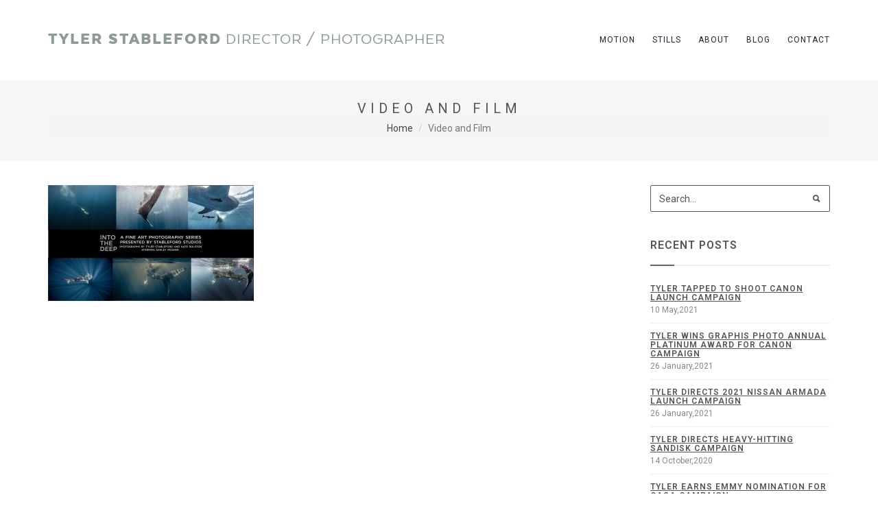

--- FILE ---
content_type: text/html; charset=UTF-8
request_url: https://tylerstableford.com/2014/11/05/whale-shark-photography/video-and-film-2/
body_size: 56600
content:
<!DOCTYPE html>
<html lang="en-US">
  <head>
      <!-- Meta Tags -->
    <meta charset="utf-8">
    <meta name="viewport" content="width=device-width, initial-scale=1">
    <title>Video and Film &#8211; Tyler Stableford Productions</title>
<meta name='robots' content='max-image-preview:large' />
<link rel='dns-prefetch' href='//fonts.googleapis.com' />
<link rel="alternate" type="application/rss+xml" title="Tyler Stableford Productions &raquo; Feed" href="https://tylerstableford.com/feed/" />
<link rel="alternate" type="application/rss+xml" title="Tyler Stableford Productions &raquo; Comments Feed" href="https://tylerstableford.com/comments/feed/" />
<link rel="alternate" title="oEmbed (JSON)" type="application/json+oembed" href="https://tylerstableford.com/wp-json/oembed/1.0/embed?url=https%3A%2F%2Ftylerstableford.com%2F2014%2F11%2F05%2Fwhale-shark-photography%2Fvideo-and-film-2%2F" />
<link rel="alternate" title="oEmbed (XML)" type="text/xml+oembed" href="https://tylerstableford.com/wp-json/oembed/1.0/embed?url=https%3A%2F%2Ftylerstableford.com%2F2014%2F11%2F05%2Fwhale-shark-photography%2Fvideo-and-film-2%2F&#038;format=xml" />
<style id='wp-img-auto-sizes-contain-inline-css' type='text/css'>
img:is([sizes=auto i],[sizes^="auto," i]){contain-intrinsic-size:3000px 1500px}
/*# sourceURL=wp-img-auto-sizes-contain-inline-css */
</style>
<style id='wp-emoji-styles-inline-css' type='text/css'>

	img.wp-smiley, img.emoji {
		display: inline !important;
		border: none !important;
		box-shadow: none !important;
		height: 1em !important;
		width: 1em !important;
		margin: 0 0.07em !important;
		vertical-align: -0.1em !important;
		background: none !important;
		padding: 0 !important;
	}
/*# sourceURL=wp-emoji-styles-inline-css */
</style>
<style id='wp-block-library-inline-css' type='text/css'>
:root{--wp-block-synced-color:#7a00df;--wp-block-synced-color--rgb:122,0,223;--wp-bound-block-color:var(--wp-block-synced-color);--wp-editor-canvas-background:#ddd;--wp-admin-theme-color:#007cba;--wp-admin-theme-color--rgb:0,124,186;--wp-admin-theme-color-darker-10:#006ba1;--wp-admin-theme-color-darker-10--rgb:0,107,160.5;--wp-admin-theme-color-darker-20:#005a87;--wp-admin-theme-color-darker-20--rgb:0,90,135;--wp-admin-border-width-focus:2px}@media (min-resolution:192dpi){:root{--wp-admin-border-width-focus:1.5px}}.wp-element-button{cursor:pointer}:root .has-very-light-gray-background-color{background-color:#eee}:root .has-very-dark-gray-background-color{background-color:#313131}:root .has-very-light-gray-color{color:#eee}:root .has-very-dark-gray-color{color:#313131}:root .has-vivid-green-cyan-to-vivid-cyan-blue-gradient-background{background:linear-gradient(135deg,#00d084,#0693e3)}:root .has-purple-crush-gradient-background{background:linear-gradient(135deg,#34e2e4,#4721fb 50%,#ab1dfe)}:root .has-hazy-dawn-gradient-background{background:linear-gradient(135deg,#faaca8,#dad0ec)}:root .has-subdued-olive-gradient-background{background:linear-gradient(135deg,#fafae1,#67a671)}:root .has-atomic-cream-gradient-background{background:linear-gradient(135deg,#fdd79a,#004a59)}:root .has-nightshade-gradient-background{background:linear-gradient(135deg,#330968,#31cdcf)}:root .has-midnight-gradient-background{background:linear-gradient(135deg,#020381,#2874fc)}:root{--wp--preset--font-size--normal:16px;--wp--preset--font-size--huge:42px}.has-regular-font-size{font-size:1em}.has-larger-font-size{font-size:2.625em}.has-normal-font-size{font-size:var(--wp--preset--font-size--normal)}.has-huge-font-size{font-size:var(--wp--preset--font-size--huge)}.has-text-align-center{text-align:center}.has-text-align-left{text-align:left}.has-text-align-right{text-align:right}.has-fit-text{white-space:nowrap!important}#end-resizable-editor-section{display:none}.aligncenter{clear:both}.items-justified-left{justify-content:flex-start}.items-justified-center{justify-content:center}.items-justified-right{justify-content:flex-end}.items-justified-space-between{justify-content:space-between}.screen-reader-text{border:0;clip-path:inset(50%);height:1px;margin:-1px;overflow:hidden;padding:0;position:absolute;width:1px;word-wrap:normal!important}.screen-reader-text:focus{background-color:#ddd;clip-path:none;color:#444;display:block;font-size:1em;height:auto;left:5px;line-height:normal;padding:15px 23px 14px;text-decoration:none;top:5px;width:auto;z-index:100000}html :where(.has-border-color){border-style:solid}html :where([style*=border-top-color]){border-top-style:solid}html :where([style*=border-right-color]){border-right-style:solid}html :where([style*=border-bottom-color]){border-bottom-style:solid}html :where([style*=border-left-color]){border-left-style:solid}html :where([style*=border-width]){border-style:solid}html :where([style*=border-top-width]){border-top-style:solid}html :where([style*=border-right-width]){border-right-style:solid}html :where([style*=border-bottom-width]){border-bottom-style:solid}html :where([style*=border-left-width]){border-left-style:solid}html :where(img[class*=wp-image-]){height:auto;max-width:100%}:where(figure){margin:0 0 1em}html :where(.is-position-sticky){--wp-admin--admin-bar--position-offset:var(--wp-admin--admin-bar--height,0px)}@media screen and (max-width:600px){html :where(.is-position-sticky){--wp-admin--admin-bar--position-offset:0px}}

/*# sourceURL=wp-block-library-inline-css */
</style><style id='global-styles-inline-css' type='text/css'>
:root{--wp--preset--aspect-ratio--square: 1;--wp--preset--aspect-ratio--4-3: 4/3;--wp--preset--aspect-ratio--3-4: 3/4;--wp--preset--aspect-ratio--3-2: 3/2;--wp--preset--aspect-ratio--2-3: 2/3;--wp--preset--aspect-ratio--16-9: 16/9;--wp--preset--aspect-ratio--9-16: 9/16;--wp--preset--color--black: #000000;--wp--preset--color--cyan-bluish-gray: #abb8c3;--wp--preset--color--white: #ffffff;--wp--preset--color--pale-pink: #f78da7;--wp--preset--color--vivid-red: #cf2e2e;--wp--preset--color--luminous-vivid-orange: #ff6900;--wp--preset--color--luminous-vivid-amber: #fcb900;--wp--preset--color--light-green-cyan: #7bdcb5;--wp--preset--color--vivid-green-cyan: #00d084;--wp--preset--color--pale-cyan-blue: #8ed1fc;--wp--preset--color--vivid-cyan-blue: #0693e3;--wp--preset--color--vivid-purple: #9b51e0;--wp--preset--gradient--vivid-cyan-blue-to-vivid-purple: linear-gradient(135deg,rgb(6,147,227) 0%,rgb(155,81,224) 100%);--wp--preset--gradient--light-green-cyan-to-vivid-green-cyan: linear-gradient(135deg,rgb(122,220,180) 0%,rgb(0,208,130) 100%);--wp--preset--gradient--luminous-vivid-amber-to-luminous-vivid-orange: linear-gradient(135deg,rgb(252,185,0) 0%,rgb(255,105,0) 100%);--wp--preset--gradient--luminous-vivid-orange-to-vivid-red: linear-gradient(135deg,rgb(255,105,0) 0%,rgb(207,46,46) 100%);--wp--preset--gradient--very-light-gray-to-cyan-bluish-gray: linear-gradient(135deg,rgb(238,238,238) 0%,rgb(169,184,195) 100%);--wp--preset--gradient--cool-to-warm-spectrum: linear-gradient(135deg,rgb(74,234,220) 0%,rgb(151,120,209) 20%,rgb(207,42,186) 40%,rgb(238,44,130) 60%,rgb(251,105,98) 80%,rgb(254,248,76) 100%);--wp--preset--gradient--blush-light-purple: linear-gradient(135deg,rgb(255,206,236) 0%,rgb(152,150,240) 100%);--wp--preset--gradient--blush-bordeaux: linear-gradient(135deg,rgb(254,205,165) 0%,rgb(254,45,45) 50%,rgb(107,0,62) 100%);--wp--preset--gradient--luminous-dusk: linear-gradient(135deg,rgb(255,203,112) 0%,rgb(199,81,192) 50%,rgb(65,88,208) 100%);--wp--preset--gradient--pale-ocean: linear-gradient(135deg,rgb(255,245,203) 0%,rgb(182,227,212) 50%,rgb(51,167,181) 100%);--wp--preset--gradient--electric-grass: linear-gradient(135deg,rgb(202,248,128) 0%,rgb(113,206,126) 100%);--wp--preset--gradient--midnight: linear-gradient(135deg,rgb(2,3,129) 0%,rgb(40,116,252) 100%);--wp--preset--font-size--small: 13px;--wp--preset--font-size--medium: 20px;--wp--preset--font-size--large: 36px;--wp--preset--font-size--x-large: 42px;--wp--preset--spacing--20: 0.44rem;--wp--preset--spacing--30: 0.67rem;--wp--preset--spacing--40: 1rem;--wp--preset--spacing--50: 1.5rem;--wp--preset--spacing--60: 2.25rem;--wp--preset--spacing--70: 3.38rem;--wp--preset--spacing--80: 5.06rem;--wp--preset--shadow--natural: 6px 6px 9px rgba(0, 0, 0, 0.2);--wp--preset--shadow--deep: 12px 12px 50px rgba(0, 0, 0, 0.4);--wp--preset--shadow--sharp: 6px 6px 0px rgba(0, 0, 0, 0.2);--wp--preset--shadow--outlined: 6px 6px 0px -3px rgb(255, 255, 255), 6px 6px rgb(0, 0, 0);--wp--preset--shadow--crisp: 6px 6px 0px rgb(0, 0, 0);}:where(.is-layout-flex){gap: 0.5em;}:where(.is-layout-grid){gap: 0.5em;}body .is-layout-flex{display: flex;}.is-layout-flex{flex-wrap: wrap;align-items: center;}.is-layout-flex > :is(*, div){margin: 0;}body .is-layout-grid{display: grid;}.is-layout-grid > :is(*, div){margin: 0;}:where(.wp-block-columns.is-layout-flex){gap: 2em;}:where(.wp-block-columns.is-layout-grid){gap: 2em;}:where(.wp-block-post-template.is-layout-flex){gap: 1.25em;}:where(.wp-block-post-template.is-layout-grid){gap: 1.25em;}.has-black-color{color: var(--wp--preset--color--black) !important;}.has-cyan-bluish-gray-color{color: var(--wp--preset--color--cyan-bluish-gray) !important;}.has-white-color{color: var(--wp--preset--color--white) !important;}.has-pale-pink-color{color: var(--wp--preset--color--pale-pink) !important;}.has-vivid-red-color{color: var(--wp--preset--color--vivid-red) !important;}.has-luminous-vivid-orange-color{color: var(--wp--preset--color--luminous-vivid-orange) !important;}.has-luminous-vivid-amber-color{color: var(--wp--preset--color--luminous-vivid-amber) !important;}.has-light-green-cyan-color{color: var(--wp--preset--color--light-green-cyan) !important;}.has-vivid-green-cyan-color{color: var(--wp--preset--color--vivid-green-cyan) !important;}.has-pale-cyan-blue-color{color: var(--wp--preset--color--pale-cyan-blue) !important;}.has-vivid-cyan-blue-color{color: var(--wp--preset--color--vivid-cyan-blue) !important;}.has-vivid-purple-color{color: var(--wp--preset--color--vivid-purple) !important;}.has-black-background-color{background-color: var(--wp--preset--color--black) !important;}.has-cyan-bluish-gray-background-color{background-color: var(--wp--preset--color--cyan-bluish-gray) !important;}.has-white-background-color{background-color: var(--wp--preset--color--white) !important;}.has-pale-pink-background-color{background-color: var(--wp--preset--color--pale-pink) !important;}.has-vivid-red-background-color{background-color: var(--wp--preset--color--vivid-red) !important;}.has-luminous-vivid-orange-background-color{background-color: var(--wp--preset--color--luminous-vivid-orange) !important;}.has-luminous-vivid-amber-background-color{background-color: var(--wp--preset--color--luminous-vivid-amber) !important;}.has-light-green-cyan-background-color{background-color: var(--wp--preset--color--light-green-cyan) !important;}.has-vivid-green-cyan-background-color{background-color: var(--wp--preset--color--vivid-green-cyan) !important;}.has-pale-cyan-blue-background-color{background-color: var(--wp--preset--color--pale-cyan-blue) !important;}.has-vivid-cyan-blue-background-color{background-color: var(--wp--preset--color--vivid-cyan-blue) !important;}.has-vivid-purple-background-color{background-color: var(--wp--preset--color--vivid-purple) !important;}.has-black-border-color{border-color: var(--wp--preset--color--black) !important;}.has-cyan-bluish-gray-border-color{border-color: var(--wp--preset--color--cyan-bluish-gray) !important;}.has-white-border-color{border-color: var(--wp--preset--color--white) !important;}.has-pale-pink-border-color{border-color: var(--wp--preset--color--pale-pink) !important;}.has-vivid-red-border-color{border-color: var(--wp--preset--color--vivid-red) !important;}.has-luminous-vivid-orange-border-color{border-color: var(--wp--preset--color--luminous-vivid-orange) !important;}.has-luminous-vivid-amber-border-color{border-color: var(--wp--preset--color--luminous-vivid-amber) !important;}.has-light-green-cyan-border-color{border-color: var(--wp--preset--color--light-green-cyan) !important;}.has-vivid-green-cyan-border-color{border-color: var(--wp--preset--color--vivid-green-cyan) !important;}.has-pale-cyan-blue-border-color{border-color: var(--wp--preset--color--pale-cyan-blue) !important;}.has-vivid-cyan-blue-border-color{border-color: var(--wp--preset--color--vivid-cyan-blue) !important;}.has-vivid-purple-border-color{border-color: var(--wp--preset--color--vivid-purple) !important;}.has-vivid-cyan-blue-to-vivid-purple-gradient-background{background: var(--wp--preset--gradient--vivid-cyan-blue-to-vivid-purple) !important;}.has-light-green-cyan-to-vivid-green-cyan-gradient-background{background: var(--wp--preset--gradient--light-green-cyan-to-vivid-green-cyan) !important;}.has-luminous-vivid-amber-to-luminous-vivid-orange-gradient-background{background: var(--wp--preset--gradient--luminous-vivid-amber-to-luminous-vivid-orange) !important;}.has-luminous-vivid-orange-to-vivid-red-gradient-background{background: var(--wp--preset--gradient--luminous-vivid-orange-to-vivid-red) !important;}.has-very-light-gray-to-cyan-bluish-gray-gradient-background{background: var(--wp--preset--gradient--very-light-gray-to-cyan-bluish-gray) !important;}.has-cool-to-warm-spectrum-gradient-background{background: var(--wp--preset--gradient--cool-to-warm-spectrum) !important;}.has-blush-light-purple-gradient-background{background: var(--wp--preset--gradient--blush-light-purple) !important;}.has-blush-bordeaux-gradient-background{background: var(--wp--preset--gradient--blush-bordeaux) !important;}.has-luminous-dusk-gradient-background{background: var(--wp--preset--gradient--luminous-dusk) !important;}.has-pale-ocean-gradient-background{background: var(--wp--preset--gradient--pale-ocean) !important;}.has-electric-grass-gradient-background{background: var(--wp--preset--gradient--electric-grass) !important;}.has-midnight-gradient-background{background: var(--wp--preset--gradient--midnight) !important;}.has-small-font-size{font-size: var(--wp--preset--font-size--small) !important;}.has-medium-font-size{font-size: var(--wp--preset--font-size--medium) !important;}.has-large-font-size{font-size: var(--wp--preset--font-size--large) !important;}.has-x-large-font-size{font-size: var(--wp--preset--font-size--x-large) !important;}
/*# sourceURL=global-styles-inline-css */
</style>

<style id='classic-theme-styles-inline-css' type='text/css'>
/*! This file is auto-generated */
.wp-block-button__link{color:#fff;background-color:#32373c;border-radius:9999px;box-shadow:none;text-decoration:none;padding:calc(.667em + 2px) calc(1.333em + 2px);font-size:1.125em}.wp-block-file__button{background:#32373c;color:#fff;text-decoration:none}
/*# sourceURL=/wp-includes/css/classic-themes.min.css */
</style>
<link rel='stylesheet' id='categories-images-styles-css' href='https://tylerstableford.com/wp-content/plugins/categories-images/assets/css/zci-styles.css?ver=3.3.1' type='text/css' media='all' />
<link rel='stylesheet' id='contact-form-7-css' href='https://tylerstableford.com/wp-content/plugins/contact-form-7/includes/css/styles.css?ver=6.1.4' type='text/css' media='all' />
<link rel='stylesheet' id='bootstrap-css' href='https://tylerstableford.com/wp-content/themes/white-minimal/css/bootstrap.min.css?ver=6.9' type='text/css' media='all' />
<link rel='stylesheet' id='et-line-fonts-css' href='https://tylerstableford.com/wp-content/themes/white-minimal/css/et-line-fonts.css?ver=6.9' type='text/css' media='all' />
<link rel='stylesheet' id='ionicons-css' href='https://tylerstableford.com/wp-content/themes/white-minimal/css/ionicons.min.css?ver=6.9' type='text/css' media='all' />
<link rel='stylesheet' id='magnific-popup-css' href='https://tylerstableford.com/wp-content/themes/white-minimal/css/magnific-popup.css?ver=6.9' type='text/css' media='all' />
<link rel='stylesheet' id='meanmenu-css' href='https://tylerstableford.com/wp-content/themes/white-minimal/css/meanmenu.css?ver=6.9' type='text/css' media='all' />
<link rel='stylesheet' id='white-style-css' href='https://tylerstableford.com/wp-content/themes/white-minimal/css/style.css?ver=6.9' type='text/css' media='all' />
<link rel='stylesheet' id='responsive-css' href='https://tylerstableford.com/wp-content/themes/white-minimal/css/responsive.css?ver=6.9' type='text/css' media='all' />
<link rel='stylesheet' id='global-css' href='https://tylerstableford.com/wp-content/themes/white-minimal/css/global.css?ver=6.9' type='text/css' media='all' />
<link rel='stylesheet' id='font-awesome-css' href='https://tylerstableford.com/wp-content/themes/white-minimal/css/font-awesome.min.css?ver=6.9' type='text/css' media='all' />
<link rel='stylesheet' id='text-headline-css' href='https://tylerstableford.com/wp-content/themes/white-minimal/css/text-headline.css?ver=6.9' type='text/css' media='all' />
<link rel='stylesheet' id='owl-carousel-css' href='https://tylerstableford.com/wp-content/themes/white-minimal/css/owl.carousel.min.css?ver=6.9' type='text/css' media='all' />
<link rel='stylesheet' id='hamburgers-css' href='https://tylerstableford.com/wp-content/themes/white-minimal/css/hamburgers.min.css?ver=6.9' type='text/css' media='all' />
<link rel='stylesheet' id='animate-css' href='https://tylerstableford.com/wp-content/themes/white-minimal/css/animate.css?ver=6.9' type='text/css' media='all' />
<link rel='stylesheet' id='white-css-css' href='https://tylerstableford.com/wp-content/themes/whiteminimal-child/style.css?ver=2016-06-28' type='text/css' media='all' />
<link rel='stylesheet' id='child-googlefont-css' href='https://fonts.googleapis.com/css?family=Roboto%3A300%2C300italic%2C400%2C400italic%2C600%2C600italic%2C700%2C700italic%2C800%2C800italic&#038;ver=6.9' type='text/css' media='all' />
<link rel='stylesheet' id='webfont-css' href='https://tylerstableford.com/wp-content/themes/whiteminimal-child/webfonts.css?ver=6.9' type='text/css' media='all' />
<style id='rocket-lazyload-inline-css' type='text/css'>
.rll-youtube-player{position:relative;padding-bottom:56.23%;height:0;overflow:hidden;max-width:100%;}.rll-youtube-player:focus-within{outline: 2px solid currentColor;outline-offset: 5px;}.rll-youtube-player iframe{position:absolute;top:0;left:0;width:100%;height:100%;z-index:100;background:0 0}.rll-youtube-player img{bottom:0;display:block;left:0;margin:auto;max-width:100%;width:100%;position:absolute;right:0;top:0;border:none;height:auto;-webkit-transition:.4s all;-moz-transition:.4s all;transition:.4s all}.rll-youtube-player img:hover{-webkit-filter:brightness(75%)}.rll-youtube-player .play{height:100%;width:100%;left:0;top:0;position:absolute;background:url(https://tylerstableford.com/wp-content/plugins/rocket-lazy-load/assets/img/youtube.png) no-repeat center;background-color: transparent !important;cursor:pointer;border:none;}
/*# sourceURL=rocket-lazyload-inline-css */
</style>
<script type="text/javascript" src="https://tylerstableford.com/wp-includes/js/jquery/jquery.min.js?ver=3.7.1" id="jquery-core-js"></script>
<script type="text/javascript" src="https://tylerstableford.com/wp-includes/js/jquery/jquery-migrate.min.js?ver=3.4.1" id="jquery-migrate-js"></script>
<script type="text/javascript" src="//tylerstableford.com/wp-content/plugins/revslider/sr6/assets/js/rbtools.min.js?ver=6.7.40" defer async id="tp-tools-js"></script>
<script type="text/javascript" src="//tylerstableford.com/wp-content/plugins/revslider/sr6/assets/js/rs6.min.js?ver=6.7.40" defer async id="revmin-js"></script>
<link rel="https://api.w.org/" href="https://tylerstableford.com/wp-json/" /><link rel="alternate" title="JSON" type="application/json" href="https://tylerstableford.com/wp-json/wp/v2/media/11927" /><link rel="EditURI" type="application/rsd+xml" title="RSD" href="https://tylerstableford.com/xmlrpc.php?rsd" />
<meta name="generator" content="WordPress 6.9" />
<link rel="canonical" href="https://tylerstableford.com/2014/11/05/whale-shark-photography/video-and-film-2/" />
<link rel='shortlink' href='https://tylerstableford.com/?p=11927' />

		<!-- GA Google Analytics @ https://m0n.co/ga -->
		<script>
			(function(i,s,o,g,r,a,m){i['GoogleAnalyticsObject']=r;i[r]=i[r]||function(){
			(i[r].q=i[r].q||[]).push(arguments)},i[r].l=1*new Date();a=s.createElement(o),
			m=s.getElementsByTagName(o)[0];a.async=1;a.src=g;m.parentNode.insertBefore(a,m)
			})(window,document,'script','https://www.google-analytics.com/analytics.js','ga');
			ga('create', 'UA-99310498-2', 'auto');
			ga('require', 'displayfeatures');
			ga('require', 'linkid');
			ga('set', 'anonymizeIp', true);
			ga('set', 'forceSSL', true);
			ga('send', 'pageview');
		</script>

	<!-- Global site tag (gtag.js) - Google Analytics -->
<script async src="https://www.googletagmanager.com/gtag/js?id=UA-99310498-2"></script>
<script>
  window.dataLayer = window.dataLayer || [];
  function gtag(){dataLayer.push(arguments);}
  gtag('js', new Date());

  gtag('config', 'UA-99310498-2');
</script>
		<script type="text/javascript" async defer data-pin-color="red"  data-pin-hover="true"
			src="https://tylerstableford.com/wp-content/plugins/pinterest-pin-it-button-on-image-hover-and-post/js/pinit.js"></script>
		<style>
	span.oe_textdirection { unicode-bidi: bidi-override; direction: rtl; }
	span.oe_displaynone { display: none; }
</style>
<meta name="generator" content="Powered by Slider Revolution 6.7.40 - responsive, Mobile-Friendly Slider Plugin for WordPress with comfortable drag and drop interface." />
<link rel="icon" href="https://tylerstableford.com/wp-content/uploads/2020/05/cropped-tylerstableford-32x32.png" sizes="32x32" />
<link rel="icon" href="https://tylerstableford.com/wp-content/uploads/2020/05/cropped-tylerstableford-192x192.png" sizes="192x192" />
<link rel="apple-touch-icon" href="https://tylerstableford.com/wp-content/uploads/2020/05/cropped-tylerstableford-180x180.png" />
<meta name="msapplication-TileImage" content="https://tylerstableford.com/wp-content/uploads/2020/05/cropped-tylerstableford-270x270.png" />
<script>function setREVStartSize(e){
			//window.requestAnimationFrame(function() {
				window.RSIW = window.RSIW===undefined ? window.innerWidth : window.RSIW;
				window.RSIH = window.RSIH===undefined ? window.innerHeight : window.RSIH;
				try {
					var pw = document.getElementById(e.c).parentNode.offsetWidth,
						newh;
					pw = pw===0 || isNaN(pw) || (e.l=="fullwidth" || e.layout=="fullwidth") ? window.RSIW : pw;
					e.tabw = e.tabw===undefined ? 0 : parseInt(e.tabw);
					e.thumbw = e.thumbw===undefined ? 0 : parseInt(e.thumbw);
					e.tabh = e.tabh===undefined ? 0 : parseInt(e.tabh);
					e.thumbh = e.thumbh===undefined ? 0 : parseInt(e.thumbh);
					e.tabhide = e.tabhide===undefined ? 0 : parseInt(e.tabhide);
					e.thumbhide = e.thumbhide===undefined ? 0 : parseInt(e.thumbhide);
					e.mh = e.mh===undefined || e.mh=="" || e.mh==="auto" ? 0 : parseInt(e.mh,0);
					if(e.layout==="fullscreen" || e.l==="fullscreen")
						newh = Math.max(e.mh,window.RSIH);
					else{
						e.gw = Array.isArray(e.gw) ? e.gw : [e.gw];
						for (var i in e.rl) if (e.gw[i]===undefined || e.gw[i]===0) e.gw[i] = e.gw[i-1];
						e.gh = e.el===undefined || e.el==="" || (Array.isArray(e.el) && e.el.length==0)? e.gh : e.el;
						e.gh = Array.isArray(e.gh) ? e.gh : [e.gh];
						for (var i in e.rl) if (e.gh[i]===undefined || e.gh[i]===0) e.gh[i] = e.gh[i-1];
											
						var nl = new Array(e.rl.length),
							ix = 0,
							sl;
						e.tabw = e.tabhide>=pw ? 0 : e.tabw;
						e.thumbw = e.thumbhide>=pw ? 0 : e.thumbw;
						e.tabh = e.tabhide>=pw ? 0 : e.tabh;
						e.thumbh = e.thumbhide>=pw ? 0 : e.thumbh;
						for (var i in e.rl) nl[i] = e.rl[i]<window.RSIW ? 0 : e.rl[i];
						sl = nl[0];
						for (var i in nl) if (sl>nl[i] && nl[i]>0) { sl = nl[i]; ix=i;}
						var m = pw>(e.gw[ix]+e.tabw+e.thumbw) ? 1 : (pw-(e.tabw+e.thumbw)) / (e.gw[ix]);
						newh =  (e.gh[ix] * m) + (e.tabh + e.thumbh);
					}
					var el = document.getElementById(e.c);
					if (el!==null && el) el.style.height = newh+"px";
					el = document.getElementById(e.c+"_wrapper");
					if (el!==null && el) {
						el.style.height = newh+"px";
						el.style.display = "block";
					}
				} catch(e){
					console.log("Failure at Presize of Slider:" + e)
				}
			//});
		  };</script>
		<style type="text/css" id="wp-custom-css">
			img {
	max-width: 100% !important;
	height: auto !important;
}


.view-text {
  left: 0;
  position: absolute;
  right: 0;
  text-align: center;
  top: 50%;
  opacity:0;
  visibility:hidden;
  z-index:9;
  transition:.3s;
  transform: scale(1.1) ;
  margin-top:-20px;
}
.portfolio-wrapper:hover .view-text{opacity:1;visibility:visible;transform: scale(1)}

.view-text > a {
  background: #222 none repeat scroll 0 0;
  border-radius: 50%;
  color: #fff;
  display: inline-block;
  height: 40px;
  line-height: 41px;
  width: 40px;
}
.view-text > a:hover{background:#666;}

		</style>
		<noscript><style id="rocket-lazyload-nojs-css">.rll-youtube-player, [data-lazy-src]{display:none !important;}</style></noscript>
<!-- Facebook Pixel Code -->
<script>
!function(f,b,e,v,n,t,s)
{if(f.fbq)return;n=f.fbq=function(){n.callMethod?
n.callMethod.apply(n,arguments):n.queue.push(arguments)};
if(!f._fbq)f._fbq=n;n.push=n;n.loaded=!0;n.version='2.0';
n.queue=[];t=b.createElement(e);t.async=!0;
t.src=v;s=b.getElementsByTagName(e)[0];
s.parentNode.insertBefore(t,s)}(window,document,'script',
'https://connect.facebook.net/en_US/fbevents.js');
 fbq('init', '391867878886386'); 
fbq('track', 'PageView');
</script>
<noscript>
 <img height="1" width="1" 
src="https://www.facebook.com/tr?id=391867878886386&ev=PageView
&noscript=1"/>
</noscript>
<!-- End Facebook Pixel Code -->
  <link rel='stylesheet' id='rs-plugin-settings-css' href='//tylerstableford.com/wp-content/plugins/revslider/sr6/assets/css/rs6.css?ver=6.7.40' type='text/css' media='all' />
<style id='rs-plugin-settings-inline-css' type='text/css'>
#rs-demo-id {}
/*# sourceURL=rs-plugin-settings-inline-css */
</style>
</head>

  <body class="attachment wp-singular attachment-template-default single single-attachment postid-11927 attachmentid-11927 attachment-jpeg wp-theme-white-minimal wp-child-theme-whiteminimal-child">

        <!-- PRELOADER -->
        <div class="page-loader">
            <div class="loader">Loading...</div>
        </div>
        <!-- /PRELOADER -->       
        <!-- header start -->
        <header id="sticky-header">
            <div class="header-area">
                <div class="container sm-100">
                    <div class="row">
                        <div class="col-md-12 col-sm-12 col-lg-7">
                            <div class="logo text-upper">
                                <a class="logo" href="https://tylerstableford.com/">
                                 
                                        <h1><span class="main-section">tyler stableford</span> <span class="sub-section"> director / photographer</span></h1>
                                                                    </a>
                            </div>
                        </div>
                        <div class="col-md-12 col-sm-12 col-lg-5">
                            <div class="menu-area hidden-xs hidden-sm hidden-md">
                                <nav>
                                    <ul class="basic-menu clearfix "><li id="menu-item-6625" class="menu-item menu-item-type-post_type menu-item-object-page menu-item-6625"><a  title="Motion" href="https://tylerstableford.com/film-and-video/">Motion</a></li>
<li id="menu-item-6854" class="sub-menu menu-item menu-item-type-post_type menu-item-object-page menu-item-has-children menu-item-6854"><a  title="Stills" href="https://tylerstableford.com/stills/">Stills </a>
<ul>
	<li id="menu-item-12625" class="menu-item menu-item-type-custom menu-item-object-custom menu-item-12625"><a  title="NEW: Canon" href="http://tylerstableford.com/stills/canon/">NEW: Canon</a></li>
	<li id="menu-item-6825" class="menu-item menu-item-type-taxonomy menu-item-object-cate menu-item-6825"><a  title="NEW: Farmers" href="https://tylerstableford.com/stills/the-farmers/">NEW: Farmers</a></li>
	<li id="menu-item-12508" class="menu-item menu-item-type-custom menu-item-object-custom menu-item-12508"><a  title="NEW: Southwest Airlines" href="http://tylerstableford.com/stills/new-southwest-airlines/">NEW: Southwest Airlines</a></li>
	<li id="menu-item-8585" class="menu-item menu-item-type-taxonomy menu-item-object-cate menu-item-8585"><a  title="NEW: North Dakota Tourism" href="https://tylerstableford.com/stills/new-north-dakota-tourism/">NEW: North Dakota Tourism</a></li>
	<li id="menu-item-8513" class="menu-item menu-item-type-taxonomy menu-item-object-cate menu-item-8513"><a  title="NEW: Wrangler" href="https://tylerstableford.com/stills/new-wrangler/">NEW: Wrangler</a></li>
	<li id="menu-item-10171" class="menu-item menu-item-type-taxonomy menu-item-object-cate menu-item-10171"><a  title="NEW: Patagonia Workwear" href="https://tylerstableford.com/stills/patagonia-workwear/">NEW: Patagonia Workwear</a></li>
	<li id="menu-item-6823" class="menu-item menu-item-type-taxonomy menu-item-object-cate menu-item-6823"><a  title="Sport" href="https://tylerstableford.com/stills/sport/">Sport</a></li>
	<li id="menu-item-9690" class="menu-item menu-item-type-taxonomy menu-item-object-cate menu-item-9690"><a  title="The Dancers" href="https://tylerstableford.com/stills/the-dancers/">The Dancers</a></li>
	<li id="menu-item-6817" class="menu-item menu-item-type-taxonomy menu-item-object-cate menu-item-6817"><a  title="Lifestyle" href="https://tylerstableford.com/stills/lifestyle-photographer/">Lifestyle</a></li>
	<li id="menu-item-7602" class="menu-item menu-item-type-taxonomy menu-item-object-cate menu-item-7602"><a  title="The West" href="https://tylerstableford.com/stills/the-west/">The West</a></li>
	<li id="menu-item-6826" class="menu-item menu-item-type-taxonomy menu-item-object-cate menu-item-6826"><a  title="Industry" href="https://tylerstableford.com/stills/industry/">Industry</a></li>
	<li id="menu-item-7325" class="menu-item menu-item-type-taxonomy menu-item-object-cate menu-item-7325"><a  title="Hunt and Fish" href="https://tylerstableford.com/stills/hunt-and-fish/">Hunt and Fish</a></li>
	<li id="menu-item-8133" class="menu-item menu-item-type-taxonomy menu-item-object-cate menu-item-8133"><a  title="Into The Deep" href="https://tylerstableford.com/stills/into-the-deep/">Into The Deep</a></li>
</ul>
</li>
<li id="menu-item-6812" class="sub-menu menu-item menu-item-type-post_type menu-item-object-page menu-item-has-children menu-item-6812"><a  title="About" href="https://tylerstableford.com/tyler-stableford-about/">About </a>
<ul>
	<li id="menu-item-8612" class="menu-item menu-item-type-custom menu-item-object-custom menu-item-8612"><a  title="Bio" href="/tyler-stableford-about/">Bio</a></li>
	<li id="menu-item-6982" class="menu-item menu-item-type-post_type menu-item-object-page menu-item-6982"><a  title="Clients" href="https://tylerstableford.com/clients/">Clients</a></li>
	<li id="menu-item-6981" class="menu-item menu-item-type-post_type menu-item-object-page menu-item-6981"><a  title="Awards" href="https://tylerstableford.com/awards/">Awards</a></li>
</ul>
</li>
<li id="menu-item-6814" class="menu-item menu-item-type-post_type menu-item-object-page menu-item-6814"><a  title="Blog" href="https://tylerstableford.com/blog/">Blog</a></li>
<li id="menu-item-6994" class="menu-item menu-item-type-post_type menu-item-object-page menu-item-6994"><a  title="Contact" href="https://tylerstableford.com/contact-us/">Contact</a></li>
</ul>                                </nav>                          
                            </div>
                            <!-- basic-mobile-menu --> 
                            <div class="basic-mobile-menu visible-xs visible-sm visible-md">
                                <nav id="mobile-nav">
                                    <ul class=""><li class="menu-item menu-item-type-post_type menu-item-object-page menu-item-6625"><a  title="Motion" href="https://tylerstableford.com/film-and-video/">Motion</a></li>
<li class="sub-menu menu-item menu-item-type-post_type menu-item-object-page menu-item-has-children menu-item-6854"><a  title="Stills" href="#">Stills </a>
<ul>
	<li class="menu-item menu-item-type-custom menu-item-object-custom menu-item-12625"><a  title="NEW: Canon" href="http://tylerstableford.com/stills/canon/">NEW: Canon</a></li>
	<li class="menu-item menu-item-type-taxonomy menu-item-object-cate menu-item-6825"><a  title="NEW: Farmers" href="https://tylerstableford.com/stills/the-farmers/">NEW: Farmers</a></li>
	<li class="menu-item menu-item-type-custom menu-item-object-custom menu-item-12508"><a  title="NEW: Southwest Airlines" href="http://tylerstableford.com/stills/new-southwest-airlines/">NEW: Southwest Airlines</a></li>
	<li class="menu-item menu-item-type-taxonomy menu-item-object-cate menu-item-8585"><a  title="NEW: North Dakota Tourism" href="https://tylerstableford.com/stills/new-north-dakota-tourism/">NEW: North Dakota Tourism</a></li>
	<li class="menu-item menu-item-type-taxonomy menu-item-object-cate menu-item-8513"><a  title="NEW: Wrangler" href="https://tylerstableford.com/stills/new-wrangler/">NEW: Wrangler</a></li>
	<li class="menu-item menu-item-type-taxonomy menu-item-object-cate menu-item-10171"><a  title="NEW: Patagonia Workwear" href="https://tylerstableford.com/stills/patagonia-workwear/">NEW: Patagonia Workwear</a></li>
	<li class="menu-item menu-item-type-taxonomy menu-item-object-cate menu-item-6823"><a  title="Sport" href="https://tylerstableford.com/stills/sport/">Sport</a></li>
	<li class="menu-item menu-item-type-taxonomy menu-item-object-cate menu-item-9690"><a  title="The Dancers" href="https://tylerstableford.com/stills/the-dancers/">The Dancers</a></li>
	<li class="menu-item menu-item-type-taxonomy menu-item-object-cate menu-item-6817"><a  title="Lifestyle" href="https://tylerstableford.com/stills/lifestyle-photographer/">Lifestyle</a></li>
	<li class="menu-item menu-item-type-taxonomy menu-item-object-cate menu-item-7602"><a  title="The West" href="https://tylerstableford.com/stills/the-west/">The West</a></li>
	<li class="menu-item menu-item-type-taxonomy menu-item-object-cate menu-item-6826"><a  title="Industry" href="https://tylerstableford.com/stills/industry/">Industry</a></li>
	<li class="menu-item menu-item-type-taxonomy menu-item-object-cate menu-item-7325"><a  title="Hunt and Fish" href="https://tylerstableford.com/stills/hunt-and-fish/">Hunt and Fish</a></li>
	<li class="menu-item menu-item-type-taxonomy menu-item-object-cate menu-item-8133"><a  title="Into The Deep" href="https://tylerstableford.com/stills/into-the-deep/">Into The Deep</a></li>
</ul>
</li>
<li class="sub-menu menu-item menu-item-type-post_type menu-item-object-page menu-item-has-children menu-item-6812"><a  title="About" href="#">About </a>
<ul>
	<li class="menu-item menu-item-type-custom menu-item-object-custom menu-item-8612"><a  title="Bio" href="/tyler-stableford-about/">Bio</a></li>
	<li class="menu-item menu-item-type-post_type menu-item-object-page menu-item-6982"><a  title="Clients" href="https://tylerstableford.com/clients/">Clients</a></li>
	<li class="menu-item menu-item-type-post_type menu-item-object-page menu-item-6981"><a  title="Awards" href="https://tylerstableford.com/awards/">Awards</a></li>
</ul>
</li>
<li class="menu-item menu-item-type-post_type menu-item-object-page menu-item-6814"><a  title="Blog" href="https://tylerstableford.com/blog/">Blog</a></li>
<li class="menu-item menu-item-type-post_type menu-item-object-page menu-item-6994"><a  title="Contact" href="https://tylerstableford.com/contact-us/">Contact</a></li>
</ul>                                </nav>
                            </div>                                  
                        </div>
                    </div>
                </div>
            </div>
        </header>
        <!-- header end -->
    <!-- basic-breadcrumb start -->
        <div class="basic-breadcrumb-area gray-bg ptb-70">
            <div class="container">
                <div class="basic-breadcrumb text-center">
                    <h2 class="">Video and Film</h2>
                    <ol class="breadcrumb text-xs">
                        <li><a href="https://tylerstableford.com/">Home</a></li>
                        <li class="active">Video and Film</li>
                    </ol>
                </div>
            </div>
        </div>
    <!-- basic-breadcrumb end -->
    <div class="basic-blog-area ptb-90 pb-20">
        <div class="container">
            <div class="row blog-masonry">
                <div class="col-md-9 col-xs-12">
                                            <!-- POST -->
                        <article class="post" class="post-11927 attachment type-attachment status-inherit hentry">
                                                                                                                <div class="post-header">
                                <div class="post-meta">
                                                                            By                                         <a href="https://tylerstableford.com/author/tstableford/" title="Posts by tstableford" rel="author">tstableford</a>, May 29, 2019                                </div>
                                <div class="row config">
                                                                   </div>
                            </div>
                            <div class="post-content">
                                <p class="attachment"><a href='https://tylerstableford.com/wp-content/uploads/2014/11/Into-the-Depp-Title-Card_V2-1.jpg'><img fetchpriority="high" decoding="async" width="300" height="169" src="data:image/svg+xml,%3Csvg%20xmlns='http://www.w3.org/2000/svg'%20viewBox='0%200%20300%20169'%3E%3C/svg%3E" class="attachment-medium size-medium" alt="" data-lazy-srcset="https://tylerstableford.com/wp-content/uploads/2014/11/Into-the-Depp-Title-Card_V2-1-300x169.jpg 300w, https://tylerstableford.com/wp-content/uploads/2014/11/Into-the-Depp-Title-Card_V2-1-768x433.jpg 768w, https://tylerstableford.com/wp-content/uploads/2014/11/Into-the-Depp-Title-Card_V2-1-1024x577.jpg 1024w, https://tylerstableford.com/wp-content/uploads/2014/11/Into-the-Depp-Title-Card_V2-1.jpg 2000w" data-lazy-sizes="(max-width: 300px) 100vw, 300px" data-lazy-src="https://tylerstableford.com/wp-content/uploads/2014/11/Into-the-Depp-Title-Card_V2-1-300x169.jpg" /><noscript><img fetchpriority="high" decoding="async" width="300" height="169" src="https://tylerstableford.com/wp-content/uploads/2014/11/Into-the-Depp-Title-Card_V2-1-300x169.jpg" class="attachment-medium size-medium" alt="" srcset="https://tylerstableford.com/wp-content/uploads/2014/11/Into-the-Depp-Title-Card_V2-1-300x169.jpg 300w, https://tylerstableford.com/wp-content/uploads/2014/11/Into-the-Depp-Title-Card_V2-1-768x433.jpg 768w, https://tylerstableford.com/wp-content/uploads/2014/11/Into-the-Depp-Title-Card_V2-1-1024x577.jpg 1024w, https://tylerstableford.com/wp-content/uploads/2014/11/Into-the-Depp-Title-Card_V2-1.jpg 2000w" sizes="(max-width: 300px) 100vw, 300px" /></noscript></a></p>                                                                                            </div>
                        </article>
                        <!-- /POST -->
                                             
        
            </article>
                                        </div>
                <div class="col-md-3 col-xs-12">
                    	        <div class="widget">
            <form action="https://tylerstableford.com/" class="search-form" method="post">
                <input class="form-control" placeholder="Search..." type="text" name="s">
                <button><i class="ion-search"></i></button>
            </form>
        </div>
        <div  class="widget recent-post-widget">
        <h6 class="text-uppercase widget-title">Recent Posts</h6>            <ul class="recent-posts">
                            <li>
                        <h6 class="widget-posts-title"><a href="https://tylerstableford.com/2021/05/10/tyler-tapped-to-shoot-canon-launch-campaign/">Tyler Tapped to Shoot Canon Launch Campaign</a></h6>
                        <div class="widget-posts-meta">10 May,2021 </div>
                </li>
                            <li>
                        <h6 class="widget-posts-title"><a href="https://tylerstableford.com/2021/01/26/tyler-wins-graphis-photo-annual-platinum-award-for-canon-campaign/">Tyler Wins Graphis Photo Annual Platinum Award For Canon Campaign</a></h6>
                        <div class="widget-posts-meta">26 January,2021 </div>
                </li>
                            <li>
                        <h6 class="widget-posts-title"><a href="https://tylerstableford.com/2021/01/26/tyler-directs-2021-nissan-armada-launch-campaign/">Tyler Directs 2021 Nissan Armada Launch Campaign</a></h6>
                        <div class="widget-posts-meta">26 January,2021 </div>
                </li>
                            <li>
                        <h6 class="widget-posts-title"><a href="https://tylerstableford.com/2020/10/14/tyler-directs-heavy-hitting-sandisk-campaign/">Tyler Directs Heavy-Hitting SanDisk Campaign</a></h6>
                        <div class="widget-posts-meta">14 October,2020 </div>
                </li>
                            <li>
                        <h6 class="widget-posts-title"><a href="https://tylerstableford.com/2020/09/16/emmy-award-nomination-communication-arts-photo-annual/">Tyler Earns Emmy Nomination for CASA Campaign</a></h6>
                        <div class="widget-posts-meta">16 September,2020 </div>
                </li>
                        </ul>
       </div>
                </div>
            </div>
        </div>
    </div>
    <footer>
    <div class="basic-footer text-center ptb-90">
        <div class="container">
            <div class="footer-logo mb-30">
                            </div>
            <div class="social-icon">
                <a target="_blank" href="https://www.facebook.com/tylerstablefordproductions/"><i class="ion-social-facebook"></i></a>
                <a target="_blank" href="https://vimeo.com/tylerstableford"><i class="ion-social-vimeo"></i></a>
                <a target="_blank" href="https://twitter.com/TylerStableford"><i class="ion-social-twitter"></i></a>
                <a target="_blank" href="https://www.linkedin.com/in/tylerstableford/"><i class="ion-social-linkedin"></i></a>
                <a target="_blank" href="https://www.instagram.com/tylerstableford/?hl=en"><i class="ion-social-instagram"></i></a>
                
            </div>            
                        <div class="footer-menu">
                                                                </div>
            <div class="copyright mb-20 mt-20">
                <p>
                                            © 2020 All Rights Reserved                                    </p>
            </div>
        </div>
    </div>
</footer>
<!-- footer end -->

		<script>
			window.RS_MODULES = window.RS_MODULES || {};
			window.RS_MODULES.modules = window.RS_MODULES.modules || {};
			window.RS_MODULES.waiting = window.RS_MODULES.waiting || [];
			window.RS_MODULES.defered = true;
			window.RS_MODULES.moduleWaiting = window.RS_MODULES.moduleWaiting || {};
			window.RS_MODULES.type = 'compiled';
		</script>
		<script type="speculationrules">
{"prefetch":[{"source":"document","where":{"and":[{"href_matches":"/*"},{"not":{"href_matches":["/wp-*.php","/wp-admin/*","/wp-content/uploads/*","/wp-content/*","/wp-content/plugins/*","/wp-content/themes/whiteminimal-child/*","/wp-content/themes/white-minimal/*","/*\\?(.+)"]}},{"not":{"selector_matches":"a[rel~=\"nofollow\"]"}},{"not":{"selector_matches":".no-prefetch, .no-prefetch a"}}]},"eagerness":"conservative"}]}
</script>
<script type="text/javascript" src="https://tylerstableford.com/wp-includes/js/dist/hooks.min.js?ver=dd5603f07f9220ed27f1" id="wp-hooks-js"></script>
<script type="text/javascript" src="https://tylerstableford.com/wp-includes/js/dist/i18n.min.js?ver=c26c3dc7bed366793375" id="wp-i18n-js"></script>
<script type="text/javascript" id="wp-i18n-js-after">
/* <![CDATA[ */
wp.i18n.setLocaleData( { 'text direction\u0004ltr': [ 'ltr' ] } );
//# sourceURL=wp-i18n-js-after
/* ]]> */
</script>
<script type="text/javascript" src="https://tylerstableford.com/wp-content/plugins/contact-form-7/includes/swv/js/index.js?ver=6.1.4" id="swv-js"></script>
<script type="text/javascript" id="contact-form-7-js-before">
/* <![CDATA[ */
var wpcf7 = {
    "api": {
        "root": "https:\/\/tylerstableford.com\/wp-json\/",
        "namespace": "contact-form-7\/v1"
    }
};
//# sourceURL=contact-form-7-js-before
/* ]]> */
</script>
<script type="text/javascript" src="https://tylerstableford.com/wp-content/plugins/contact-form-7/includes/js/index.js?ver=6.1.4" id="contact-form-7-js"></script>
<script type="text/javascript" src="https://tylerstableford.com/wp-content/plugins/pinterest-pin-it-button-on-image-hover-and-post/js/main.js?ver=6.9" id="wl-pin-main-js"></script>
<script type="text/javascript" id="wl-pin-main-js-after">
/* <![CDATA[ */
jQuery(document).ready(function(){jQuery(".is-cropped img").each(function(){jQuery(this).attr("style", "min-height: 120px;min-width: 100px;");});jQuery(".avatar").attr("style", "min-width: unset; min-height: unset;");});
//# sourceURL=wl-pin-main-js-after
/* ]]> */
</script>
<script type="text/javascript" src="https://tylerstableford.com/wp-content/themes/white-minimal/js/vendor/modernizr-2.8.3.min.js?ver=6.9" id="modernizr-js"></script>
<script type="text/javascript" src="https://tylerstableford.com/wp-content/themes/white-minimal/js/vendor/total.js?ver=6.9" id="white-total-js"></script>
<script type="text/javascript" src="https://tylerstableford.com/wp-content/themes/white-minimal/js/bootstrap.min.js?ver=6.9" id="bootstrap-js"></script>
<script type="text/javascript" src="https://tylerstableford.com/wp-content/themes/white-minimal/js/isotope.pkgd.min.js?ver=6.9" id="isotope-pkgd-js"></script>
<script type="text/javascript" src="https://tylerstableford.com/wp-content/themes/white-minimal/js/script.js?ver=6.9" id="white-script-js"></script>
<script type="text/javascript" src="https://tylerstableford.com/wp-content/themes/white-minimal/js/plugins.js?ver=6.9" id="white-plugins-js"></script>
<script type="text/javascript" src="https://tylerstableford.com/wp-content/themes/whiteminimal-child/js/jquery.meanmenu.js?ver=6.9" id="child-jquery-meanmenu-js"></script>
<script type="text/javascript" src="https://tylerstableford.com/wp-content/themes/whiteminimal-child/js/jquery.magnific-popup.min.js?ver=6.9" id="child-magnific-popup-js"></script>
<script type="text/javascript" src="https://tylerstableford.com/wp-content/themes/whiteminimal-child/js/script.js?ver=6.9" id="child-script-js"></script>
<script type="text/javascript" src="https://tylerstableford.com/wp-content/themes/whiteminimal-child/js/main.js?ver=6.9" id="child-white-main-js"></script>
<script type="text/javascript" src="https://tylerstableford.com/wp-includes/js/comment-reply.min.js?ver=6.9" id="comment-reply-js" async="async" data-wp-strategy="async" fetchpriority="low"></script>
<script id="wp-emoji-settings" type="application/json">
{"baseUrl":"https://s.w.org/images/core/emoji/17.0.2/72x72/","ext":".png","svgUrl":"https://s.w.org/images/core/emoji/17.0.2/svg/","svgExt":".svg","source":{"concatemoji":"https://tylerstableford.com/wp-includes/js/wp-emoji-release.min.js?ver=6.9"}}
</script>
<script type="module">
/* <![CDATA[ */
/*! This file is auto-generated */
const a=JSON.parse(document.getElementById("wp-emoji-settings").textContent),o=(window._wpemojiSettings=a,"wpEmojiSettingsSupports"),s=["flag","emoji"];function i(e){try{var t={supportTests:e,timestamp:(new Date).valueOf()};sessionStorage.setItem(o,JSON.stringify(t))}catch(e){}}function c(e,t,n){e.clearRect(0,0,e.canvas.width,e.canvas.height),e.fillText(t,0,0);t=new Uint32Array(e.getImageData(0,0,e.canvas.width,e.canvas.height).data);e.clearRect(0,0,e.canvas.width,e.canvas.height),e.fillText(n,0,0);const a=new Uint32Array(e.getImageData(0,0,e.canvas.width,e.canvas.height).data);return t.every((e,t)=>e===a[t])}function p(e,t){e.clearRect(0,0,e.canvas.width,e.canvas.height),e.fillText(t,0,0);var n=e.getImageData(16,16,1,1);for(let e=0;e<n.data.length;e++)if(0!==n.data[e])return!1;return!0}function u(e,t,n,a){switch(t){case"flag":return n(e,"\ud83c\udff3\ufe0f\u200d\u26a7\ufe0f","\ud83c\udff3\ufe0f\u200b\u26a7\ufe0f")?!1:!n(e,"\ud83c\udde8\ud83c\uddf6","\ud83c\udde8\u200b\ud83c\uddf6")&&!n(e,"\ud83c\udff4\udb40\udc67\udb40\udc62\udb40\udc65\udb40\udc6e\udb40\udc67\udb40\udc7f","\ud83c\udff4\u200b\udb40\udc67\u200b\udb40\udc62\u200b\udb40\udc65\u200b\udb40\udc6e\u200b\udb40\udc67\u200b\udb40\udc7f");case"emoji":return!a(e,"\ud83e\u1fac8")}return!1}function f(e,t,n,a){let r;const o=(r="undefined"!=typeof WorkerGlobalScope&&self instanceof WorkerGlobalScope?new OffscreenCanvas(300,150):document.createElement("canvas")).getContext("2d",{willReadFrequently:!0}),s=(o.textBaseline="top",o.font="600 32px Arial",{});return e.forEach(e=>{s[e]=t(o,e,n,a)}),s}function r(e){var t=document.createElement("script");t.src=e,t.defer=!0,document.head.appendChild(t)}a.supports={everything:!0,everythingExceptFlag:!0},new Promise(t=>{let n=function(){try{var e=JSON.parse(sessionStorage.getItem(o));if("object"==typeof e&&"number"==typeof e.timestamp&&(new Date).valueOf()<e.timestamp+604800&&"object"==typeof e.supportTests)return e.supportTests}catch(e){}return null}();if(!n){if("undefined"!=typeof Worker&&"undefined"!=typeof OffscreenCanvas&&"undefined"!=typeof URL&&URL.createObjectURL&&"undefined"!=typeof Blob)try{var e="postMessage("+f.toString()+"("+[JSON.stringify(s),u.toString(),c.toString(),p.toString()].join(",")+"));",a=new Blob([e],{type:"text/javascript"});const r=new Worker(URL.createObjectURL(a),{name:"wpTestEmojiSupports"});return void(r.onmessage=e=>{i(n=e.data),r.terminate(),t(n)})}catch(e){}i(n=f(s,u,c,p))}t(n)}).then(e=>{for(const n in e)a.supports[n]=e[n],a.supports.everything=a.supports.everything&&a.supports[n],"flag"!==n&&(a.supports.everythingExceptFlag=a.supports.everythingExceptFlag&&a.supports[n]);var t;a.supports.everythingExceptFlag=a.supports.everythingExceptFlag&&!a.supports.flag,a.supports.everything||((t=a.source||{}).concatemoji?r(t.concatemoji):t.wpemoji&&t.twemoji&&(r(t.twemoji),r(t.wpemoji)))});
//# sourceURL=https://tylerstableford.com/wp-includes/js/wp-emoji-loader.min.js
/* ]]> */
</script>
<script>window.lazyLoadOptions = [{
                elements_selector: "img[data-lazy-src],.rocket-lazyload,iframe[data-lazy-src]",
                data_src: "lazy-src",
                data_srcset: "lazy-srcset",
                data_sizes: "lazy-sizes",
                class_loading: "lazyloading",
                class_loaded: "lazyloaded",
                threshold: 300,
                callback_loaded: function(element) {
                    if ( element.tagName === "IFRAME" && element.dataset.rocketLazyload == "fitvidscompatible" ) {
                        if (element.classList.contains("lazyloaded") ) {
                            if (typeof window.jQuery != "undefined") {
                                if (jQuery.fn.fitVids) {
                                    jQuery(element).parent().fitVids();
                                }
                            }
                        }
                    }
                }},{
				elements_selector: ".rocket-lazyload",
				data_src: "lazy-src",
				data_srcset: "lazy-srcset",
				data_sizes: "lazy-sizes",
				class_loading: "lazyloading",
				class_loaded: "lazyloaded",
				threshold: 300,
			}];
        window.addEventListener('LazyLoad::Initialized', function (e) {
            var lazyLoadInstance = e.detail.instance;

            if (window.MutationObserver) {
                var observer = new MutationObserver(function(mutations) {
                    var image_count = 0;
                    var iframe_count = 0;
                    var rocketlazy_count = 0;

                    mutations.forEach(function(mutation) {
                        for (var i = 0; i < mutation.addedNodes.length; i++) {
                            if (typeof mutation.addedNodes[i].getElementsByTagName !== 'function') {
                                continue;
                            }

                            if (typeof mutation.addedNodes[i].getElementsByClassName !== 'function') {
                                continue;
                            }

                            images = mutation.addedNodes[i].getElementsByTagName('img');
                            is_image = mutation.addedNodes[i].tagName == "IMG";
                            iframes = mutation.addedNodes[i].getElementsByTagName('iframe');
                            is_iframe = mutation.addedNodes[i].tagName == "IFRAME";
                            rocket_lazy = mutation.addedNodes[i].getElementsByClassName('rocket-lazyload');

                            image_count += images.length;
			                iframe_count += iframes.length;
			                rocketlazy_count += rocket_lazy.length;

                            if(is_image){
                                image_count += 1;
                            }

                            if(is_iframe){
                                iframe_count += 1;
                            }
                        }
                    } );

                    if(image_count > 0 || iframe_count > 0 || rocketlazy_count > 0){
                        lazyLoadInstance.update();
                    }
                } );

                var b      = document.getElementsByTagName("body")[0];
                var config = { childList: true, subtree: true };

                observer.observe(b, config);
            }
        }, false);</script><script data-no-minify="1" async src="https://tylerstableford.com/wp-content/plugins/rocket-lazy-load/assets/js/16.1/lazyload.min.js"></script><script>function lazyLoadThumb(e,alt,l){var t='<img loading="lazy" src="https://i.ytimg.com/vi/ID/hqdefault.jpg" alt="" width="480" height="360">',a='<button class="play" aria-label="play Youtube video"></button>';if(l){t=t.replace('data-lazy-','');t=t.replace('loading="lazy"','');t=t.replace(/<noscript>.*?<\/noscript>/g,'');}t=t.replace('alt=""','alt="'+alt+'"');return t.replace("ID",e)+a}function lazyLoadYoutubeIframe(){var e=document.createElement("iframe"),t="ID?autoplay=1";t+=0===this.parentNode.dataset.query.length?"":"&"+this.parentNode.dataset.query;e.setAttribute("src",t.replace("ID",this.parentNode.dataset.src)),e.setAttribute("frameborder","0"),e.setAttribute("allowfullscreen","1"),e.setAttribute("allow","accelerometer; autoplay; encrypted-media; gyroscope; picture-in-picture"),this.parentNode.parentNode.replaceChild(e,this.parentNode)}document.addEventListener("DOMContentLoaded",function(){var exclusions=[];var e,t,p,u,l,a=document.getElementsByClassName("rll-youtube-player");for(t=0;t<a.length;t++)(e=document.createElement("div")),(u='https://i.ytimg.com/vi/ID/hqdefault.jpg'),(u=u.replace('ID',a[t].dataset.id)),(l=exclusions.some(exclusion=>u.includes(exclusion))),e.setAttribute("data-id",a[t].dataset.id),e.setAttribute("data-query",a[t].dataset.query),e.setAttribute("data-src",a[t].dataset.src),(e.innerHTML=lazyLoadThumb(a[t].dataset.id,a[t].dataset.alt,l)),a[t].appendChild(e),(p=e.querySelector(".play")),(p.onclick=lazyLoadYoutubeIframe)});</script>
<!-- linked in -->
<script type="text/javascript">
_linkedin_partner_id = "2473810";
window._linkedin_data_partner_ids = window._linkedin_data_partner_ids || [];
window._linkedin_data_partner_ids.push(_linkedin_partner_id);
</script><script type="text/javascript">
(function(){var s = document.getElementsByTagName("script")[0];
var b = document.createElement("script");
b.type = "text/javascript";b.async = true;
b.src = "https://snap.licdn.com/li.lms-analytics/insight.min.js";
s.parentNode.insertBefore(b, s);})();
</script>
<noscript>
<img height="1" width="1" style="display:none;" alt="" src="https://px.ads.linkedin.com/collect/?pid=2473810&fmt=gif" />
</noscript>
</body>
</html>


--- FILE ---
content_type: text/css
request_url: https://tylerstableford.com/wp-content/themes/white-minimal/css/style.css?ver=6.9
body_size: 35017
content:
/*
  Theme Name: White - Minimal Portfolio Template
  Author: basictheme
  Description: Portfolio template.
  Version: 1.0
*/

/* Css Index 
-----------------------------------
1. Theme default css
2. header
3. basic slider
4. portfolio
5. service
6. testimonial
7. footer
8. blog
9. pricing
10. process
11. team
11. breadcrumb
12. contact
13. about
*/


/*-------------------------------------------------------
1. Theme default css
---------------------------------------------------------*/

body {
  font-family: 'Open Sans', sans-serif;
  font-weight: normal;
  font-style: normal;
}
.img,img{
 max-width: 100%;
transition: all 0.3s ease-out 0s;
}
a,
.button {
  -webkit-transition: all 0.3s ease-out 0s;
  -moz-transition: all 0.3s ease-out 0s;
  -ms-transition: all 0.3s ease-out 0s;
  -o-transition: all 0.3s ease-out 0s;
  transition: all 0.3s ease-out 0s;
}
a:focus,
.button:focus {
  text-decoration: none;
  outline: none;
}
a:focus,
a:hover,
.portfolio-cat a:hover,
.footer-menu li a:hover {
  color: #999;
  text-decoration: none;
}
a, button {
  color: #444;
  outline: medium none;
}
.uppercase { 
  text-transform: uppercase;
}
.capitalize { 
  text-transform: capitalize;
}
h1,
h2,
h3,
h4,
h5,
h6 {
  font-family: 'Dosis', sans-serif;
  font-weight: normal;
  color: #232332;
  margin-top: 0px;
  font-style: normal;
  font-weight: 400;
  letter-spacing: 1px;
  text-transform: uppercase;
}
h1 a,
h2 a,
h3 a,
h4 a,
h5 a,
h6 a { 
    color: inherit;
}
h1 {
    font-size: 40px;
}
h2 {
    font-size: 35px;
}
h3 {
    font-size: 28px;
}
h4 {
    font-size: 22px;
}
.wp-caption{

}
h5 {
    font-size: 18px;
}
h6 {
    font-size: 16px;
}
ul {
  margin: 0px;
  padding: 0px;
}
li { list-style: none }
p {
  font-size: 14px;
  font-weight: normal;
  line-height: 24px;
  color: #555;
  margin-bottom: 15px;
}
hr{
  padding: 0px;
  border-bottom: 1px solid #eceff8;
  border-top: 0px;
}
label {
  color: #444;
  cursor: pointer;
  font-size: 14px;
  font-weight: 400;
}
*::-moz-selection {
  background: #d6b161;
  color: #fff;
  text-shadow: none;
}
::-moz-selection {
  background: #555;
  color: #fff;
  text-shadow: none;
}
::selection {
  background: #555;
  color: #fff;
  text-shadow: none;
}
*::-moz-placeholder {
  color: #555555;
  font-size: 14px;
  opacity: 1;
}
*::placeholder {
  color: #555555;
  font-size: 14px;
  opacity: 1;
}

/* button style */
.btn {
  -moz-user-select: none;
  background: #444 none repeat scroll 0 0;
  border: 1px solid transparent;
  border-radius: 2px;
  color: #fff;
  cursor: pointer;
  display: inline-block;
  font-family: dosis;
  font-size: 14px;
  font-weight: 400;
  letter-spacing: 1px;
  line-height: 1.42857;
  margin-bottom: 0;
  padding: 7px 20px;
  text-align: center;
  text-transform: uppercase;
  touch-action: manipulation;
  transition: all 0.3s ease 0s;
  vertical-align: middle;
  white-space: nowrap;
}
.btn:hover{background:transparent;border-color:#444}
.btn.btn-large {
  padding: 10px 25px;
}
.btn-lg {
  font-weight: 700;
  padding: 13px 31px;
}
.btn.white-btn:hover{border-color:#ddd;color:#ddd}

/* bg img part */
.color-white {
  color: #ffffff !important;
}
.white-bg{background:#fff;}
 
.bg-1, .bg-2, .bg-3, .bg-4, .bg-5, .bg-6, .bg-7, .bg-8, .bg-9, .bg-10{
  background-attachment: fixed; 
  background-clip: initial; 
  background-color: rgba(0, 0, 0, 0); 
  background-origin: initial; 
  background-position: center center; 
  background-repeat: no-repeat; 
  background-size: cover; 
  position: relative; 
  z-index: 0;
}
/* opacity */
.bg-black-alfa-5::before, .bg-black-alfa-10::before, .bg-black-alfa-15::before, .bg-black-alfa-20::before, .bg-black-alfa-25::before, .bg-black-alfa-30::before, .bg-black-alfa-35::before, .bg-black-alfa-40::before, .bg-black-alfa-45::before, .bg-black-alfa-50::before, .bg-black-alfa-55::before, .bg-black-alfa-60::before, .bg-black-alfa-65::before, .bg-black-alfa-70::before, .bg-black-alfa-75::before, .bg-black-alfa-80::before, .bg-black-alfa-85::before, .bg-black-alfa-90::before, .bg-black-alfa-95::before {
  content: "";
  height: 100%;
  left: 0;
  position: absolute;
  top: 0;
  width: 100%;
  z-index: 0;
}
.bg-black-alfa-5::before, .bg-black-alfa-10::before, .bg-black-alfa-15::before, .bg-black-alfa-20::before, .bg-black-alfa-25::before, .bg-black-alfa-30::before, .bg-black-alfa-35::before, .bg-black-alfa-40::before, .bg-black-alfa-45::before, .bg-black-alfa-50::before, .bg-black-alfa-55::before, .bg-black-alfa-60::before, .bg-black-alfa-65::before, .bg-black-alfa-70::before, .bg-black-alfa-75::before, .bg-black-alfa-80::before, .bg-black-alfa-85::before, .bg-black-alfa-90::before, .bg-black-alfa-95::before {
  background: rgba(0, 0, 0, 0.05) none repeat scroll 0 0;
}
.bg-black-alfa-40::before {
  background: rgba(0, 0, 0, 0.4) none repeat scroll 0 0;
}
.owl-carousel .owl-nav div {
  background: rgba(255, 255, 255, 0.8) none repeat scroll 0 0;
  height: 40px;
  left: 20px;
  line-height: 40px;
  opacity: 0;
  position: absolute;
  text-align: center;
  top: 50%;
  transform: translateY(-50%);
  transition: all 0.3s ease 0s;
  visibility: hidden;
  width: 40px;
}
.owl-carousel .owl-nav div.owl-next {
  left: auto;
  right: 20px;
}
.owl-carousel:hover .owl-nav div{opacity: 1;visibility:visible}
/* 2. header */
.header-fixed {
  left: 0;
  position: absolute;
  right: 0;
  z-index: 1030;
}
.header-transparent {
  background: transparent none repeat scroll 0 0;
  box-shadow: 0 -1px 0 rgba(255, 255, 255, 0.1) inset;
  transition: height 0.3s ease-out 0s, background 0.3s ease-out 0s, box-shadow 0s ease-out 0s;
}
.sticky {
  left: 0;
  margin: auto;
  position: fixed;
  top: 0;
  width: 100%;
background: #ffffff none repeat scroll 0 0;
box-shadow: 0 -1px 0 #f5f5f5 inset;
transition: height 0.3s ease-out 0s, background 0.3s ease-out 0s, box-shadow 0.3s ease-out 0s;
z-index: 1030;
}
.breadcrumb-2-area {
  background-position: 50% 0;
  height: 70vh;
  overflow: hidden;
  padding: 0;
}
.hero-caption {
  display: table;
  height: 100%;
  margin: 0 auto;
  position: relative;
  width: 80%;
  z-index: 2;
}
.hero-text {
  display: table-cell;
  height: 100%;
  position: relative;
  vertical-align: middle;
}
h1.breadcrumb-2 {
  font-size: 36px;
  font-weight: 600;
  letter-spacing: 5px;
}
.logo {
  padding: 26px 0;
  transition: all 0.3s ease 0s;
}
.logo h4 {
  font-weight: 600;
  margin: 0;
}
.header-transparent .logo h4 {
  color: #fff;
}
.sticky .logo h4 {
  color: #222;
}
.sticky .logo {
  padding: 19px 0;
}
.basic-area {
  position: relative;
}
.basic-menu {
  float: right;
}
.basic-menu li {
  float: left;
  margin-left: 30px;
  position: relative;
  transition: all 0.3s ease 0s;
}
/* .basic-menu > li::after {
  background: #d7d7d7 none repeat scroll 0 0;
  content: "";
  height: 15px;
  position: absolute;
  right: -16px;
  top: 32px;
  transform: rotate(45deg);
  transition: all 0.3s ease 0s;
  width: 1px;
} */
.basic-menu > li:last-child:after{display:none}
.basic-menu li a {
  color: #232332;
  display: inline-block;
  text-transform: uppercase;
  position: relative;
  font-size: 12px;
  letter-spacing: 1px;
  text-transform: uppercase;
}
.basic-menu > li > a::before {
  background: #666666 none repeat scroll 0 0;
  bottom: 23px;
  content: "";
  height: 1px;
  left: 0;
  margin: auto;
  opacity: 0;
  position: absolute;
  right: 0;
  transition: all 0.3s ease 0s;
  width: 0px;
}
.basic-menu > li > a {
  padding: 30px 0;
}
.basic-menu li:hover > a {
  color: #999;
}
.basic-menu li:hover > a:before{opacity:1;width:15px;}
.basic-menu li ul {
  background: #222 none repeat scroll 0 0;
  box-shadow: 0 6px 12px rgba(0, 0, 0, 0.176);
  float: none;
  left: 0;
  opacity: 0;
  position: absolute;
  text-align: left;
  top: 110%;
  transition: all 0.3s ease 0s;
  visibility: hidden;
  width: 200px;
  z-index: 11;
}
.basic-menu li:hover > ul {
  opacity: 1;
  top: 100%;
  visibility: visible;
}
.basic-menu li ul li {
  border-bottom: 1px solid rgba(51, 51, 51, 0.5);
  display: block;
  float: none;
  margin: 0;
}
.basic-menu li ul li:last-child {
  border-bottom: 0 none;
  margin: 0;
}
.basic-menu li ul li a i{float:right}
/* --------------------------
  Child Sub menu
-----------------------------*/
.basic-menu li ul li ul {
  left: 100%;
  opacity: 0;
  position: absolute;
  top: 10%;
  visibility: hidden;
  z-index: 999;
}
.basic-menu li ul li:hover > ul {
  opacity: 1;
  top: 0;
  visibility: visible;
}
.basic-menu li ul li a {
  color: rgba(255, 255, 255, 0.7);
  display: block;
  font-size: 11px;
  padding: 10px 15px;
}
.basic-menu li ul li:hover > a {
  background: rgba(51, 51, 51, 0.5) none repeat scroll 0 0;
  color: #fff;
}
.basic-menu li ul li a span {
  float: right;
}
.member-img img {
    width: 100%;
}
.menu-area .menu-p-right ul {
  left: auto;
  right: 0;
}
.basic-menu .menu-p-right ul li ul {
  right: 100%;
}

.headroom {
  left: 0;
  position: fixed;
  right: 0;
  top: 0;
  z-index: 10;
}
.headroom--pinned {
  background: #fff none repeat scroll 0 0;
  box-shadow: 0 -1px 0 #f5f5f5 inset;
  transform: translateY(0px);
}
.headroom--unpinned {
  transform: translateY(-100%);
}
.headroom {
  transition: transform 0.25s ease-in-out 0s;
  will-change: transform;
}
.basic-space{height:78px}
.header-transparent .basic-menu li a {
  color: #fff;
}
.header-transparent.sticky .basic-menu > li > a {
  color: #232332;
}
.sticky .basic-menu > li > a {
  padding: 23px 0;
}
.sticky .basic-menu > li::after {
  top: 25px;
}
.header-transparent .basic-menu > li > a::before {
  background: #f6f6f6 none repeat scroll 0 0;
}
.header-transparent.sticky .basic-menu > li > a::before {
  background: #666 none repeat scroll 0 0;
}
.sticky .basic-menu > li > a::before {
  bottom: 17px;
}
.hamburger {
  float: right;
  margin-left: 20px!important;
  margin-top: 24px!important;
  padding: 0!important;
  transition: all 0.3s ease 0s;
}
.hamburger-inner, .hamburger-inner::after, .hamburger-inner::before {
  height: 2px!important;
  width: 30px!important;
}
.hamburger-inner::before {
  top: -8px;
}
.hamburger--collapse .hamburger-inner::after {
  top: -16px;
}
.hamburger-menu {
  float: right;
  margin-right: -30px;
  opacity: 0;
  transition: all 0.3s ease 0s;
  visibility: hidden;
}
nav.nav-menu-show {
  margin-right: 0;
  opacity: 1;
  visibility: visible;
}
.sticky .hamburger {
  margin-top: 17px!important;
}

/* 3. basic slider */
.basic-slider {
  position: relative;
}
.height-100-vh{height:100vh}
.slider-content h2 {
  font-weight: 500;
  letter-spacing: 5px;
}
.dot {
  background: #444 none repeat scroll 0 0;
  display: inline-block;
  height: 5px;
  width: 5px;
}
.slider-content.text-white h2 {
  color: #ddd;
}
.slider-content.text-white p {
  color: #ddd;
}
.slider-content.black-bg-opacity {
  background: rgba(0, 0, 0, 0.7) none repeat scroll 0 0;
  display: inline-block;
  padding: 70px 50px;
  text-align: center;
  outline: 1px solid rgba(0, 0, 0, 0.2);
  outline-offset: -15px;
  position:relative;
}
.slider-content.white-bg-opacity {
  background: rgba(255, 255, 255, 0.9) none repeat scroll 0 0;
  display: inline-block;
  outline: 1px solid rgba(0, 0, 0, 0.2);
  outline-offset: -15px;
  padding: 70px 50px;
  position: relative;
  text-align: center;
}
.slider-content.black-bg-opacity > h2 {
  font-size: 30px;
  line-height: 40px;
  position: relative;
  color:#000
}
.slider-content.white-bg-opacity > h4 {
  color: #000000;
  font-size: 16px;
  font-weight: 400;
  letter-spacing: 5px;
}
.slider-content.text-white.black-bg-opacity::before {
  border: 1px solid #888;
  bottom: 15px;
  content: "";
  left: 15px;
  position: absolute;
  right: 15px;
  top: 10px;
}
.slider-white {
  border-bottom: 1px solid #f5f5f5;
  border-top: 1px solid #f5f5f5;
  padding: 140px 0;
}
.slider-white .slider-content{}
.slider-white .slider-content h3 {
  font-weight: 500;
  letter-spacing: 3px;
  line-height: 50px;
  margin: 0;
}
.single-slider {
  background: rgba(0, 0, 0, 0) none repeat scroll center center / cover ;
  padding: 200px 0;
}
.border-t-b{border-top:1px solid #f5f5f5;border-bottom:1px solid #f5f5f5}
.slider-screen {
  background-position: center center;
  background-size: cover;
  height: 100vh;
  padding: 0;
  position: relative;
}
.slider-screen .slider-content {
  left: 0;
  position: absolute;
  right: 0;
  text-align: center;
  top: 50%;
  transform: translateY(-50%);
  z-index: 99;
}
.basic-slider .container{height:100%}
.hero-caption {
  display: table;
  height: 100%;
  width: 100%;
}
.hero-text {
  display: table-cell;
  height: 100%;
  vertical-align: middle;
}
.bg-white-opacity::before {
  background: rgba(255, 255, 255, 0.3) none repeat scroll 0 0;
  content: "";
  height: 100%;
  left: 0;
  position: absolute;
  top: 0;
  width: 100%;
}
/* 4. portfolio */
.filter-menu{}
.filter-menu button {
  background: rgba(0, 0, 0, 0) none repeat scroll 0 0;
  border: 0 none;
  color: #666;
  font-family: dosis;
  font-weight: 500;
  letter-spacing: 2px;
  margin: 0 2px;
  padding: 6px 15px;
  position: relative;
  text-transform: uppercase;
}
.filter-menu button::before {
  background: #d7d7d7 none repeat scroll 0 0;
  content: "";
  height: 15px;
  position: absolute;
  right: -2px;
  top: 10px;
  transform: rotate(45deg);
  width: 1px;
}
.filter-menu button:last-child:before{display:none}
.filter-menu button::after {
  background: #777 none repeat scroll 0 0;
  bottom: -2px;
  content: "";
  height: 4px;
  left: 0;
  margin: auto;
  opacity: 0;
  position: absolute;
  right: 0;
  transition: all 0.3s ease 0s;
  width: 4px;
}
.filter-menu button.active:after , .filter-menu button:hover:after {opacity:1}
.row-portfolio{margin:0 -10px}
.row-portfolio .portfolio-item{padding: 0 10px;}
.portfolio-wrapper {
  position: relative;
}
.portfolio-item{
  width: 33.33%;
    float: left;
    margin-bottom: 20px;  
}
.portfolio-thumb img {
  width: 100%;
}
.portfolio-thumb {
  position: relative;
}
.portfolio-thumb::before {
  background: #fff none repeat scroll 0 0;
  content: "";
  height: 100%;
  left: 0;
  opacity: 0;
  position: absolute;
  top: 0;
  transition: all 0.3s ease 0s;
  width: 100%;
}
.portfolio-wrapper:hover .portfolio-thumb::before{opacity:.8}
.view-icon {
  left: 0;
  position: absolute;
  right: 0;
  text-align: center;
  top: 50%;
  opacity:0;
  visibility:hidden;
  z-index:9;
  transition:.3s;
  transform: scale(1.3) ;
  margin-top:-20px;
}
.portfolio-wrapper:hover .view-icon{opacity:1;visibility:visible;transform: scale(1)}
.view-icon > a {
  background: #222 none repeat scroll 0 0;
  border-radius: 50%;
  color: #fff;
  display: inline-block;
  height: 40px;
  line-height: 41px;
  width: 40px;
}
.view-icon > a:hover{background:#666;}
.portfolio-caption {
  padding: 15px;
}
.portfolio-caption > h4 {
  font-size: 18px;
  font-weight: 500;
  letter-spacing: 1px;
  margin-bottom: 0;
  position: relative;
}
/* .portfolio-caption > h4::before {
  bottom: -7px;
  content: "• • • •";
  left: 0;
  margin: auto;
  position: absolute;
  right: 0;
} */
.work-tag > a {
  color: #555;
  font-size: 13px;
  letter-spacing: 1px;
}
.portfolio-caption {
  padding: 15px;
}
.portfolio-caption {
  padding: 15px;
}
.caption-border {
  border: 1px solid #f6f6f6;
}
/* portfolio style 2 */
.portfolio-style-2{}
.portfolio-style-2 .portfolio-caption {
  left: 0;
  opacity: 0;
  padding: 15px;
  position: absolute;
  right: 0;
  top: 10px;
  transition: all 0.3s ease 0s;
  visibility: hidden;
}
.portfolio-wrapper:hover .portfolio-caption{opacity:1;visibility:visible;top:0}

/* call to action */
.call-to-action > h3 {
  font-weight: 500;
  letter-spacing: 1.5px;
}
.call-to-action > p {
  margin: 0;
}
.call-to-action a {
  margin-top: 12px;
}
/* portfolio-style-3 */
.portfolio-style-3{}
.portfolio-style-3 .portfolio-caption {
  bottom: 20px;
  top: inherit;
}
.portfolio-style-3 .portfolio-wrapper:hover .portfolio-caption {
  bottom: 0;
  top: inherit;
}
.row-portfolio.m-0{margin:0;}
.portfolio-style-4 .portfolio-thumb::before {
  background: #000 none repeat scroll 0 0;
}
.portfolio-style-4 .portfolio-wrapper:hover .portfolio-thumb::before {
  opacity: 0.7;
}
.portfolio-style-4 .portfolio-caption > h4 {
  color: #fff;
}
.portfolio-style-4 .work-tag > a {
  color: #fff;
}
.portfolio-style-4 .portfolio-caption {
  bottom: 50%;
  top: inherit;
}
.portfolio-style-4 .portfolio-wrapper:hover .portfolio-caption {
  transform:translateY(50%);
  bottom:50%;
}
.portfolio-grid-2 .portfolio-item {
  width: 50%;
}
.portfolio-grid-4 .portfolio-item{width:25%}
.no-space .portfolio-item{margin-bottom:0;}
.width-8{width: 66.6667%;}
#related-active .portfolio-item {
  width: 100%;
  padding:0 10px;
  margin-bottom:0;
}
.basic-separator{border-top:1px solid #ddd}
/* portfolio details */
.portfolio-full-img img {
  width: 100%;
}
.project-details li {
  padding: 0 0 10px;
font-family: "Dosis",sans-serif;
letter-spacing: 3px;
text-transform: uppercase;
}
/* 5. service */
.service-box {
  padding: 49px 40px 32px;
}
.area-title {
  margin: 0 auto 60px;
  width: 60%;
}
.area-title h2 {
  display: inline-block;
  font-size: 28px;
  font-weight: 500;
  letter-spacing: 2px;
  margin-bottom: 20px;
  padding-bottom: 15px;
  position: relative;
  text-transform: uppercase;
}
.area-title h2::after {
  background: #444444 none repeat scroll 0 0;
  bottom: 0;
  content: "";
  display: block;
  font-size: 20px;
  height: 2px;
  left: 0;
  margin: auto;
  position: absolute;
  right: 0;
  width: 50px;
}
.area-title p {
  margin: 0;
}
.service-icon {
}
.service-icon span {
background-color: #e6e6e6;
border-radius: 50%;
color: #3e3e3e;
height: 46px;
line-height: 46px;
text-align: center;
transition: all 0.4s ease 0s;
width: 46px;
display: inline-block;
font-size: 18px;
margin-bottom: 17px;
}
.wp-caption-text{

}
.service-box:hover .service-icon span {background:#555;color:#fff}
.service-content{}
.service-content h3 {
font-size: 15px;
font-weight: 600;
margin-bottom: 10px;
}
.service-content p {
  margin: 0;
}
/* 6. testimonial */
.testimonial-box {
  margin: auto;
  max-width: 700px;
}
.testimonial-box blockquote {
  background: #ffffff none repeat scroll 0 0;
  border: medium none;
  font-size: 17px;
  font-style: normal;
  line-height: 1.6;
  margin: 0;
  padding: 50px;
  position: relative;
}
.testimonial-box blockquote:after {
  -moz-border-bottom-colors: none;
  -moz-border-left-colors: none;
  -moz-border-right-colors: none;
  -moz-border-top-colors: none;
  border-color: #fff transparent transparent;
  border-image: none;
  border-style: solid;
  border-width: 8px;
  bottom: -16px;
  content: "";
  display: block;
  height: 0;
  left: 20px;
  position: absolute;
  right: 0;
  width: 0;
}
.testimonial-content{margin-top: 20px;
position: relative;}
.testimonial-name {
  color: #ffffff;
  font-size: 15px;
  font-weight: 700;
  margin: 0;
}
.testimonial-pos {
  color: #ffffff;
  display: block;
  font-size: 14px;
  margin-top: 5px;
}
.testimonial-pos > a {
  color: #ffffff;
}
/* 7. footer */
.footer-logo h3{
  font-weight: 600;
  margin: 0;
}
.social-icon{}
.social-icon a {
  background: #252525 none repeat scroll 0 0;
  border-radius: 50%;
  color: #fff;
  display: inline-block;
  font-size: 16px;
  height: 35px;
  line-height: 34px;
  margin: 0 5px;
  text-align: center;
  width: 35px;
}
.social-icon a:hover {background:#999;}
.footer-menu li {
  display: inline-block;
  padding: 0 10px;
  position: relative;
}
.footer-menu a {
  color: #444;
  font-family: dosis;
  letter-spacing: 2px;
  text-transform: uppercase;
}
.footer-menu li::before {
  background: #666 none repeat scroll 0 0;
  bottom: 8px;
  content: "";
  height: 4px;
  left: -5px;
  margin-right: 6px;
  position: absolute;
  width: 4px;
}
.footer-menu li:first-child:before{display:none}
.copyright p {
  margin-bottom: 0;
}
.copyright.mt-20 a {
  color: #000;
}
.bg-soft {
  background: #f9f9f9 none repeat scroll 0 0;
}
.footer-info{}
.socile-2 a{}
.socile-2 a {
  background: rgba(0, 0, 0, 0) none repeat scroll 0 0;
  border-radius: 50%;
  color: #444;
  display: inline-block;
  font-size: 16px;
  height: inherit;
  line-height: inherit;
  margin: 0 5px;
  text-align: center;
  width: inherit;
}
.socile-2 a:hover{color:#999}
.post-thumbnail > img {
  max-width: 100%;
  height: auto;
}
/* 8. blog */
.post {
	margin: 0 0 60px;
}
.post-title, .post-title a {
  color: #111;
  font-size: 20px;
  font-weight: 400;
  margin: 10px 0 15px;
}
.post-title a:hover{color:#999}
.post-thumbnail {
  margin: 0 0 25px;
}
.widget {
  margin: 0 0 40px;
}
.widget form{position:relative}
.form-control {
  border: 2px solid #eee;
  border-radius: 2px;
  box-shadow: none;
  color: #999999;
  font-size: 14px;
  height: 39px;
}
.form-control:focus {
  border-color: #444;
}
.widget form input{}
.widget form button {
  background: rgba(0, 0, 0, 0) none repeat scroll 0 0;
  border: 0 none;
  color: #666;
  height: 100%;
  position: absolute;
  right: 0;
  top: 0;
  width: 40px;
}
.widget-title {
  font-weight: 600;
  position: relative;
}
.widget-title::before {
  border-bottom: 2px solid #eeeeee;
  bottom: 0;
  content: "";
  display: block;
  position: absolute;
  width: 100%;
}
.widget-title::after {
  border-bottom: 2px solid #666;
  content: "";
  display: block;
  margin: 20px auto 25px 0;
  position: relative;
  width: 35px;
  z-index: 1;
}
.widget ul > li {
  border-top: 1px solid #eee;
  padding: 10px 0;
}
.widget ul > li:first-child {
  border: 0 none;
  padding-top: 0;
}
.widget ul li a {
  color: #999999;
}
.widget ul li a:hover {
  color: #444;
}
.widget-posts-image {
  float: left;
  width: 44px;
}
.widget-posts-body {
  margin-left: 58px;
}
.widget .recent-posts > li {
  border-top: 1px solid #eee;
  overflow: hidden;
  padding: 10px 0;
}
.widget-posts-image img {
  max-width: 100%;
}
.widget .recent-posts > li:first-child {
  border: 0 none;
  padding-top: 0;
}
.widget-posts-title {
  font-size: 12px;
  font-weight: 600;
  margin: 2px 0 3px;
}
.widget-posts-meta {
  font-size: 12px;
  opacity: 0.7;
}
ul.tags{}
ul.tags li {
  display: inline-block;
}
ul.tags li a {
  background: #f8f8f8 none repeat scroll 0 0;
  border-radius: 2px;
  color: #666;
  display: inline-block;
  font-size: 13px;
  margin: 0 0 6px;
  padding: 8px 12px;
  text-transform: capitalize;
}
ul.tags li a:hover{background:#444;color:#fff}
.post-content blockquote {
  color: #fff;
  font-size: 20px;
  font-style: normal;
}
.post-content blockquote i {
  display: block;
  font-size: 24px;
  margin: 0 0 20px;
}
.post.format-quote .post-content {
  background: #444 none repeat scroll 0 0;
  padding: 30px 25px;
}
.format-quote .post-content p {
  color: #fff;
  font-size: 18px;
  line-height: 34px;
}
.post-content footer {
  color: #fff;
}
/* single posts */
blockquote.single-blockquote {
  background: #444;
}
blockquote.single-blockquote p {
  color: #fff;
}
.comments, .comment-form {
  margin-bottom: 70px;
}
.comment, .comment-content {
  position: relative;
}
.comment-avatar {
  float: left;
  margin: 5px 0 0;
  max-width: 70px;
  position: relative;
  z-index: 1;
}
.comment-avatar::after {
  background: #f5f5f5 none repeat scroll 0 0;
  content: "";
  height: 2px;
  left: 70px;
  position: absolute;
  top: 34px;
  width: 20px;
  z-index: -1;
}
.comment-avatar img {
  border-radius: 50%;
  height: 70px;
  width: 70px;
}
.comment-tools {
  padding: 0 30px;
  position: absolute;
  right: 0;
  top: 25px;
  z-index: 1;
}
.comment-tools a {
  color: #666;
  margin: 0 0 0 15px;
}
.screen-reader-text{

}
.comment-content {
  background: #f5f5f5 none repeat scroll 0 0;
  border-radius: 2px;
  margin: 0 0 35px 90px;
  padding: 30px;
  position: relative;
}
.comment-content h5.comment-author {
  font-size: 16px;
  font-weight: 600;
}
.comment-reply {
  margin-left: 90px;
}
/*------------------------------------------------------------------
[Pagination]
*/
.pagination > li {
  display: inline-block;
  margin-right: 2px;
}
.pagination > li:first-child > a, .pagination > li:first-child > span {
  border-radius: 3px;
}
.pagination > li > a, .pagination > li > span {
  border: 2px solid #eeeeee;
  border-radius: 3px;
  color: #777777;
  display: block;
  float: none;
  padding: 8px 15px;
}
.pagination > .active > a, .pagination > .active > span {
  background: #27cbc0 none repeat scroll 0 0;
  border-color: #27cbc0;
  color: #ffffff;
}
.pagination > li > a:hover, .pagination > li > a:focus, .pagination > li > span:hover, .pagination > li > span:focus {
  background: #444 none repeat scroll 0 0;
  border-color: #444;
  color: #ffffff;
}
.pagination > .active > a, .pagination > .active > a:focus, .pagination > .active > a:hover, .pagination > .active > span, .pagination > .active > span:focus, .pagination > .active > span:hover {
  background-color: #444;
  border-color: #444;
  color: #fff;
  cursor: default;
  z-index: 3;
}
/* 9. pricing */
.pricing-table {
    background: #fff;
    box-shadow: 0 0 1px 1px #eee;
    position: relative;
    text-align: center;
}
.pricing-title,
.pricing-action {
    padding: 25px 0;
}
.pricing-title h6 {
  font-weight: 700;
  letter-spacing: 1px;
  margin: 0;
  text-transform: uppercase;
  margin-bottom: 10px;
}
.pricing-price {
    border-top: 1px solid #f5f5f5;
    border-bottom: 1px solid #f5f5f5;
    padding: 20px 0;
}
.pricing-price .price-unit {
    text-transform: uppercase;
    font-size: 54px;
    color: #222222;
}
.price-unit > span {
    vertical-align: top;
    letter-spacing: 2px;
    line-height: 3.5;
    font-size: 22px;
}
.pricing-features ul {
    list-style: none;
    padding: 0 0;
    margin: 0;
}
.pricing-features ul li {
    border-bottom: 1px solid #f5f5f5;
    padding: 8px 0;
}
.pricing-features ul li:nth-child(odd) {
    background: #f8f8f8;
}
.pricing-table {
    margin: 10px 0 0;
}
.pricing-table.best-value {
    z-index: 1;
    margin: 0 0 0;
}
.pricing-table.best-value .pricing-title,
.pricing-table.best-value .pricing-action {
    padding: 30px 0;
}
/* 10. process */
.process-item {
    margin-top: 30px
}
.process-item img {
    max-width: 100%;
    height: auto
}
.process-item-icon {
  font-size: 50px;
  line-height: 60px;
  padding: 60px 30px 80px;
  text-align: center;
}
.process-item-content {
    border-top: 1px solid #f2f2f2;
    position: relative;
    padding: 30px
}
.process-item-number {
  background-color: #444;
  border: 5px solid #fff;
  border-radius: 40px;
  color: #fff;
  font-size: 20px;
  font-weight: 700;
  height: 60px;
  left: 50%;
  line-height: 45px;
  position: absolute;
  text-align: center;
  top: -30px;
  transform: translateX(-50%);
  width: 60px;
}
.process-item-title {
  font-size: 16px;
  font-weight: 500;
  letter-spacing: 2px;
  margin: 15px 0;
  text-transform: uppercase;
}
.process-item.highlight {
    -webkit-box-shadow: 0 8px 31px 0 rgba(0, 0, 0, .1);
    -moz-box-shadow: 0 8px 31px 0 rgba(0, 0, 0, .1);
    -ms-box-shadow: 0 8px 31px 0 rgba(0, 0, 0, .1);
    -o-box-shadow: 0 8px 31px 0 rgba(0, 0, 0, .1);
    box-shadow: 0 8px 31px 0 rgba(0, 0, 0, .1)
}
.process-item.process-item-alt .process-item-icon {
    padding: 30px 30px 50px
}
.process-item.process-item-alt .process-item-number {
    top: -23px;
    width: 46px;
    height: 46px;
    font-size: 16px;
    line-height: 35px
}
.process-item.process-item-alt .process-item-title {
    font-size: 14px
}

.process-item.process-item-alt .process-item-content {
    padding: 20px
}
/* 11. team */
.team-item {
    display: block;
    position: relative;
    margin-bottom: 30px;
    text-align: center
}
.team-item-image {
  display: block;
  margin: 0 auto 20px;
  overflow: hidden;
  position: relative;
}
.team-item-image::after {
    content: '';
    position: absolute;
    z-index: 1;
    top: 0;
    left: 0;
    width: 100%;
    height: 100%;
    background-color: transparent;
    -webkit-transition: all .27s cubic-bezier(0, 0, .58, 1);
    -moz-transition: all .27s cubic-bezier(0, 0, .58, 1);
    -ms-transition: all .27s cubic-bezier(0, 0, .58, 1);
    -o-transition: all .27s cubic-bezier(0, 0, .58, 1);
    transition: all .27s cubic-bezier(0, 0, .58, 1)
}

.team-item-image:hover::after {
    background-color: rgba(255, 255, 255, .9)
}

.team-item-image:hover .team-item-detail {
    opacity: 1
}

.team-item-image img {
    max-width: 100%;
    height: auto
}
.team-item-detail {
  left: 0;
  opacity: 0;
  padding: 20px;
  position: absolute;
  text-align: center;
  top: 50%;
  transform: translateY(-50%);
  transition: all 0.27s cubic-bezier(0, 0, 0.58, 1) 0s;
  width: 100%;
  z-index: 2;
}
.gallery-caption{
  
}
.team-item-title {
  font-size: 18px;
  font-weight: 500;
  letter-spacing: 2px;
  line-height: 24px;
  text-transform: uppercase;
}
.team-item-name {
  font-size: 18px;
  font-weight: 400;
  letter-spacing: 3px;
  text-transform: uppercase;
}

.team-item-role {
    display: block;
    text-transform: capitalize;
    font-size: 13px;
    letter-spacing: 1px;
    color: #858899
}
.team-social-icon{}
.team-social-icon a{background: #252525 none repeat scroll 0 0;
border-radius: 50%;
color: #fff;
display: inline-block;
font-size: 16px;
height: 35px;
line-height: 34px;
margin: 0 5px;
text-align: center;
width: 35px;}
.team-social-icon a:hover{background:#999}
/* 11. breadcrumb */
.basic-breadcrumb-area{}
.basic-breadcrumb > h3 {
  font-size: 25px;
  font-weight: 600;
  letter-spacing: 6px;
}
.breadcrumb {
  border-radius: 0px;
  margin-bottom: 0;
}
/* 12. contact */
.contact-person > h4 {
  font-size: 19px;
  font-weight: 500;
  letter-spacing: 2px;
  margin-bottom: 15px;
}
#map{height:420px;width:100%}
.input-lg {
  font-size: 14px;
  height: 47px;
}
/* 13. about */
.about-text > h5 {
  font-size: 22px;
  font-weight: 500;
  letter-spacing: 3px;
  margin-bottom: 25px;
}
.about-text > p {
  line-height: 26px;
  margin-bottom: 25px;
}
.signature > img {
  margin-left: -12px;
}
.counter-box {
  background: #eee none repeat scroll 0 0;
  float: left;
  padding: 80px 30px;
  text-align: center;
  width: 25%;
}
.counter-box:nth-child(2n+1) {
  background: #f6f6f6 none repeat scroll 0 0;
}
.counter-icon span {
  font-size: 30px;
}
.counter-text h3 {
  color: #444;
  font-size: 34px;
  font-weight: 300;
  margin: 15px 0;
}
.counter-text > h4 {
  font-size: 16px;
  font-weight: 500;
  letter-spacing: 3px;
  margin-bottom: 0;
}
.owl-carousel .owl-item .basic-clients img {
  width: inherit;
}
.progress-title {
  font-size: 15px;
  font-weight: 500;
  letter-spacing: 1px;
  margin: 0 0 10px;
  padding: 0;
  text-align: left;
  text-transform: uppercase;
}
.progress {
  background-color: #f5f5f5;
  border-radius: 0;
  box-shadow: none;
  height: 2px;
  margin-bottom: 20px;
  overflow: visible;
}
.progress-bar {
  background-color: #444;
  border-radius: 0;
  box-shadow: none;
  color: #333333;
  position: relative;
}
.video-area {
  position: relative;
}
.video-area:before {
  background: #000 none repeat scroll 0 0;
  content: "";
  height: 100%;
  left: 0;
  opacity: 0.5;
  position: absolute;
  top: 0;
  width: 100%;
}
.video-icon-view.text-center {
  margin: 60px 0;
  text-align: center;
}
.play-btn {
  animation: 1.2s cubic-bezier(0.8, 0, 0, 1) 0s normal none infinite running pulse;
  background-color: transparent;
  border: 2px solid #000000;
  border-radius: 50%;
  box-shadow: 0 0 0 0 rgba(194, 244, 246, 0.7);
  color: #000000;
  display: inline-block;
  font-size: 18px;
  height: 75px;
  line-height: 72px;
  margin: 0 20px;
  padding: 0 0 0 5px;
  position: relative;
  text-align: center;
  width: 75px;
 border-color: #ffffff;
color: #ffffff; 
}
@-webkit-keyframes pulse {
    to {
        box-shadow: 0 0 0 45px rgba(194, 244, 246, 0);
    }
}

@keyframes pulse {
    to {
        box-shadow: 0 0 0 45px rgba(194, 244, 246, 0);
    }
}

/* scrollUp */
a#scrollUp {
  background: #444 none repeat scroll 0 0;
  bottom: 50px;
  color: #fff;
  height: 40px;
  line-height: 40px;
  position: absolute;
  right: 50px;
  text-align: center;
  width: 40px;
}
/*------------------------------------------------------------------
[17.Preloader]
*/

.page-loader {
	background: #fff;
	position: fixed;
	top: 0;
	bottom: 0;
	right: 0;
	left: 0;
	z-index: 9998;
}

.loader {
	background: #666;
	position: absolute;
	display: inline-block;
	height: 40px;
	width: 40px;
	left: 50%;
	top: 50%;
	margin: -20px 0 0 -20px;
	text-indent: -9999em;
	-webkit-border-radius: 100%;
	   -moz-border-radius: 100%;
	        border-radius: 100%;
	-webkit-animation-fill-mode: both;
	        animation-fill-mode: both;
	-webkit-animation: ball-scale 1s 0s ease-in-out infinite;
	        animation: ball-scale 1s 0s ease-in-out infinite;
}

@-webkit-keyframes ball-scale {

	0% {
		-webkit-transform: scale(0);
		   -moz-transform: scale(0);
		    -ms-transform: scale(0);
		     -o-transform: scale(0);
		        transform: scale(0);
	}

	100% {
		opacity: 0;
		-webkit-transform: scale(1);
		   -moz-transform: scale(1);
		    -ms-transform: scale(1);
		     -o-transform: scale(1);
		        transform: scale(1);
	}

}

@keyframes ball-scale {

	0% {
		-webkit-transform: scale(0);
		   -moz-transform: scale(0);
		    -ms-transform: scale(0);
		     -o-transform: scale(0);
		        transform: scale(0);
	}

	100% {
		opacity: 0;
		-webkit-transform: scale(1);
		   -moz-transform: scale(1);
		    -ms-transform: scale(1);
		     -o-transform: scale(1);
		        transform: scale(1);
	}

}
/* css end here */

--- FILE ---
content_type: text/javascript
request_url: https://tylerstableford.com/wp-content/themes/whiteminimal-child/js/jquery.meanmenu.js?ver=6.9
body_size: 10468
content:
(function($) {
    "use strict";
    $.fn.meanmenu = function(options) {
        var defaults = {
            meanMenuTarget: jQuery(this),
            meanMenuContainer: 'body',
            meanMenuClose: "X",
            meanMenuCloseSize: "18px",
            meanMenuOpen: "<span /><span /><span />",
            meanRevealPosition: "",
            meanRevealPositionDistance: "0",
            meanRevealColour: "",
            meanScreenWidth: "480",
            meanNavPush: "",
            meanShowChildren: true,
            meanExpandableChildren: true,
            meanExpand: "+",
            meanContract: "-",
            meanRemoveAttrs: false,
            onePage: false,
            meanDisplay: "block",
            removeElements: ""
        };
        options = $.extend(defaults, options);
        var currentWidth = document.documentElement.clientWidth;
        return this.each(function() {
            var meanMenu = options.meanMenuTarget;
            var meanContainer = options.meanMenuContainer;
            var meanMenuClose = options.meanMenuClose;
            var meanMenuCloseSize = options.meanMenuCloseSize;
            var meanMenuOpen = options.meanMenuOpen;
            var meanRevealPosition = options.meanRevealPosition;
            var meanRevealPositionDistance = options.meanRevealPositionDistance;
            var meanRevealColour = options.meanRevealColour;
            var meanScreenWidth = options.meanScreenWidth;
            var meanNavPush = options.meanNavPush;
            var meanRevealClass = ".meanmenu-reveal";
            var meanShowChildren = options.meanShowChildren;
            var meanExpandableChildren = options.meanExpandableChildren;
            var meanExpand = options.meanExpand;
            var meanContract = options.meanContract;
            var meanRemoveAttrs = options.meanRemoveAttrs;
            var onePage = options.onePage;
            var meanDisplay = options.meanDisplay;
            var removeElements = options.removeElements;
            var isMobile = false;
            if ((navigator.userAgent.match(/iPhone/i)) || (navigator.userAgent.match(/iPod/i)) || (navigator.userAgent.match(/iPad/i)) || (navigator.userAgent.match(/Android/i)) || (navigator.userAgent.match(/Blackberry/i)) || (navigator.userAgent.match(/Windows Phone/i))) {
                isMobile = true;
            }
            if ((navigator.userAgent.match(/MSIE 8/i)) || (navigator.userAgent.match(/MSIE 7/i))) {
                jQuery('html').css("overflow-y", "scroll");
            }
            var meanRevealPos = "";
            var meanCentered = function() {
                if (meanRevealPosition === "center") {
                    var newWidth = window.innerWidth || document.documentElement.clientWidth;
                    var meanCenter = ((newWidth / 2) - 22) + "px";
                    meanRevealPos = "left:" + meanCenter + ";right:auto;";
                    if (!isMobile) {
                        jQuery('.meanmenu-reveal').css("left", meanCenter);
                    } else {
                        jQuery('.meanmenu-reveal').animate({
                            left: meanCenter
                        });
                    }
                }
            };
            var menuOn = false;
            var meanMenuExist = false;
            if (meanRevealPosition === "right") {
                meanRevealPos = "right:" + meanRevealPositionDistance + ";left:auto;";
            }
            if (meanRevealPosition === "left") {
                meanRevealPos = "left:" + meanRevealPositionDistance + ";right:auto;";
            }
            meanCentered();
            var $navreveal = "";
            var meanInner = function() {
                if (jQuery($navreveal).is(".meanmenu-reveal.meanclose")) {
                    $navreveal.html(meanMenuClose);
                } else {
                    $navreveal.html(meanMenuOpen);
                }
            };
            var meanOriginal = function() {
                jQuery('.mean-bar,.mean-push').remove();
                jQuery(meanContainer).removeClass("mean-container");
                jQuery(meanMenu).css('display', meanDisplay);
                menuOn = false;
                meanMenuExist = false;
                jQuery(removeElements).removeClass('mean-remove');
            };
            var showMeanMenu = function() {
                var meanStyles = "background:" + meanRevealColour + ";color:" + meanRevealColour + ";" + meanRevealPos;
                if (currentWidth <= meanScreenWidth) {
                    jQuery(removeElements).addClass('mean-remove');
                    meanMenuExist = true;
                    jQuery(meanContainer).addClass("mean-container");
                    jQuery('.mean-container').prepend('<div class="mean-bar"><a href="#nav" class="meanmenu-reveal" style="' + meanStyles + '">Show Navigation</a><nav class="mean-nav"></nav></div>');
                    var meanMenuContents = jQuery(meanMenu).html();
                    jQuery('.mean-nav').html(meanMenuContents);
                    if (meanRemoveAttrs) {
                        jQuery('nav.mean-nav ul, nav.mean-nav ul *').each(function() {
                            if (jQuery(this).is('.mean-remove')) {
                                jQuery(this).attr('class', 'mean-remove');
                            } else {
                                jQuery(this).removeAttr("class");
                            }
                            jQuery(this).removeAttr("id");
                        });
                    }
                    jQuery(meanMenu).before('<div class="mean-push" />');
                    jQuery('.mean-push').css("margin-top", meanNavPush);
                    jQuery(meanMenu).hide();
                    jQuery(".meanmenu-reveal").show();
                    jQuery(meanRevealClass).html(meanMenuOpen);
                    $navreveal = jQuery(meanRevealClass);
                    jQuery('.mean-nav ul').hide();
                    if (meanShowChildren) {
                        if (meanExpandableChildren) {
                            jQuery('.mean-nav ul ul').each(function() {
                                if (jQuery(this).children().length) {
                                    jQuery(this, 'li:first').parent().append('<a class="mean-expand" href="#" style="font-size: ' + meanMenuCloseSize + '">' + meanExpand + '</a>');
                                }
                            });
                            jQuery('.mean-expand').on("click", function(e) {
                                e.preventDefault();
                                if (jQuery(this).hasClass("mean-clicked")) {
                                    jQuery(this).text(meanExpand);
                                    jQuery(this).prev('ul').slideUp(300, function() {});
                                } else {
                                    jQuery(this).text(meanContract);
                                    jQuery(this).prev('ul').slideDown(300, function() {});
                                }
                                jQuery(this).toggleClass("mean-clicked");
                            });
                        } else {
                            jQuery('.mean-nav ul ul').show();
                        }
                    } else {
                        jQuery('.mean-nav ul ul').hide();
                    }
                    jQuery('.mean-nav ul li').last().addClass('mean-last');
                    $navreveal.removeClass("meanclose");
                    jQuery($navreveal).click(function(e) {
                        e.preventDefault();
                        if (menuOn === false) {
                            $navreveal.css("text-align", "center");
                            $navreveal.css("text-indent", "0");
                            $navreveal.css("font-size", meanMenuCloseSize);
                            jQuery('.mean-nav ul:first').slideDown();
                            menuOn = true;
                        } else {
                            jQuery('.mean-nav ul:first').slideUp();
                            menuOn = false;
                        }
                        $navreveal.toggleClass("meanclose");
                        meanInner();
                        jQuery(removeElements).addClass('mean-remove');
                    });
                    if (onePage) {
                        jQuery('.mean-nav ul > li > a:first-child').on("click", function() {
                            jQuery('.mean-nav ul:first').slideUp();
                            menuOn = false;
                            jQuery($navreveal).toggleClass("meanclose").html(meanMenuOpen);
                        });
                    }
                } else {
                    meanOriginal();
                }
            };
            if (!isMobile) {
                jQuery(window).resize(function() {
                    currentWidth = document.documentElement.clientWidth;
                    if (currentWidth > meanScreenWidth) {
                        meanOriginal();
                    } else {
                        meanOriginal();
                    }
                    if (currentWidth <= meanScreenWidth) {
                        showMeanMenu();
                        meanCentered();
                    } else {
                        meanOriginal();
                    }
                });
            }
            jQuery(window).resize(function() {
                currentWidth = document.documentElement.clientWidth;
                if (!isMobile) {
                    meanOriginal();
                    if (currentWidth <= meanScreenWidth) {
                        showMeanMenu();
                        meanCentered();
                    }
                } else {
                    meanCentered();
                    if (currentWidth <= meanScreenWidth) {
                        if (meanMenuExist === false) {
                            showMeanMenu();
                        }
                    } else {
                        meanOriginal();
                    }
                }
            });
            showMeanMenu();
        });
    }
    ;
}
)(jQuery);
